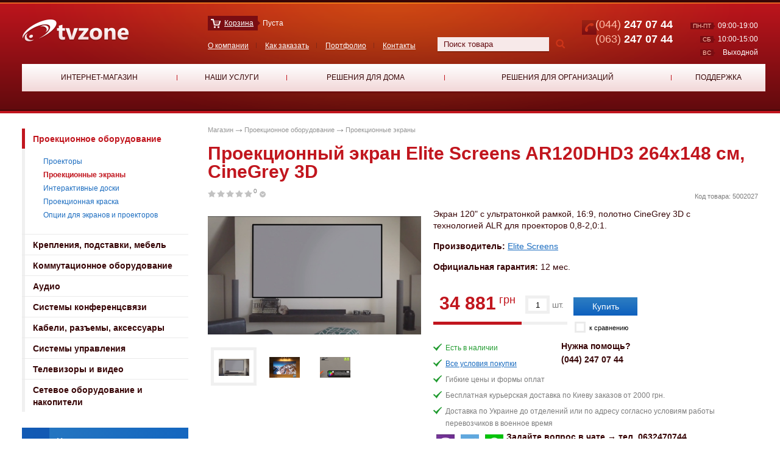

--- FILE ---
content_type: text/html; charset=utf-8
request_url: https://tvzone.ua/product/elite-screens-ar120dhd3-264x148-sm-cinegrey-3d-3678
body_size: 12011
content:
<!doctype html>
<!--[if lt IE 7 ]><html class="ie6" lang="ru"> <![endif]-->
<!--[if IE 7 ]><html class="ie7"> <![endif]-->
<!--[if IE 8 ]><html class="ie8"> <![endif]-->
<!--[if IE 9 ]><html class="ie9"> <![endif]-->
<!--[if (gte IE 10)|!(IE)]><!--><html> <!--<![endif]-->
<head>
	<meta charset="utf-8" />
	<meta http-equiv="X-UA-Compatible" content="IE=edge,chrome=1" />
	<meta name="viewport" content="width=device-width, initial-scale=1.0">
	<title>Проекционный экран Elite Screens AR120DHD3 264x148 см, CineGrey 3D — Купить Элит скринс 120&quot; по цене интернет-магазина - TVZONE</title>
	<meta name="description" content="Закажите Проекционный экран Elite Screens AR120DHD3 264x148 см, CineGrey 3D в специализированном магазине с быстрой доставкой ✮ Продажи и инсталляции с 2010 г. ✮ Экран 120&quot; с ультратонкой рамкой, 16:9, полотно CineGrey 3D с технологией ALR для проекторов 0,8-2,0:1." />
	<meta name="author" content="TvZone" />
	<meta name="SKYPE_TOOLBAR" content="SKYPE_TOOLBAR_PARSER_COMPATIBLE" />
	<meta name="yandex-verification" content="1262b4e441a123a8" /> 
	<meta name="format-detection" content="telephone=no">
	<link rel="icon" href="/favicon.ico" type="image/x-icon">
	<link rel="shortcut icon" href="/favicon.ico" type="image/x-icon">
			<link href="/stylesheets/all.css?1573666107" media="screen" rel="stylesheet" type="text/css" />	<script src="/javascripts/all.js?1569517127" type="text/javascript"></script>	<!-- Google Tag Manager -->
	<script>(function(w,d,s,l,i){w[l]=w[l]||[];w[l].push({'gtm.start':
	new Date().getTime(),event:'gtm.js'});var f=d.getElementsByTagName(s)[0],
	j=d.createElement(s),dl=l!='dataLayer'?'&l='+l:'';j.async=true;j.src=
	'https://www.googletagmanager.com/gtm.js?id='+i+dl;f.parentNode.insertBefore(j,f);
	})(window,document,'script','dataLayer','GTM-MV7QB3H');</script>
	<!-- End Google Tag Manager -->
		<!--[if lt IE 9]>
		<script src="https://html5shim.googlecode.com/svn/trunk/html5.js"></script>
	<![endif]-->
	<meta property="og:site_name" content="tvzone.ua" />
	<meta property="og:type" content="website" />
	<meta property="og:url" content="https://tvzone.ua/product/elite-screens-ar120dhd3-264x148-sm-cinegrey-3d-3678" />
	<meta property="og:title" content="Проекционный экран Elite Screens AR120DHD3 264x148 см, CineGrey 3D" />
	<meta property="og:description" content="Экран 120&quot; с ультратонкой рамкой, 16:9, полотно CineGrey 3D с технологией ALR для проекторов 0,8-2,0:1." />
	<meta property="og:image" content="https://tvzone.ua/system/0007/0381/5002027-1.jpg" />
</head>

<body itemscope itemtype="https://schema.org/WebPage">
	<!-- Google Tag Manager (noscript) -->
	<noscript><iframe src="https://www.googletagmanager.com/ns.html?id=GTM-MV7QB3H" height="0" width="0" style="display:none;visibility:hidden"></iframe></noscript>
	<!-- End Google Tag Manager (noscript) -->
	<div id="site_box" class="asdasdasd">
	 	<header id="header" class="header">

	<div class="bg_box">
		<div class="bg_line top_l"></div>
		<div class="bg_line bottom_l"></div>
		<span></span>
	</div>

	<div class="container_12 topbox">
	
		<div class="grid_3 header-logo">
			<a href="/" alt="TVZONE" class="logo"><img alt="TVZONE" src="/images/logo.png?1374432628" /></a>		</div>
		
		<div class="grid_5 header-menu-search">
			
			<div id="cart-contents">
			
	<div class="basket_box">
		<!-- Если корзину нужно скрыть то у контейнера basket_box_view убирается класс show -->
		<div class="basket_box_view show">
			<span class="basket_link"><a href="/cart">Корзина</a><span></span></span> Пуста
		</div>
	</div>
			</div>
			
			<nav class="top_menu">
				<ul>
						<li><a href="/o-kompanii">О компании</a></li>
						<li><a href="/kak-zakazat">Как заказать</a></li>
						<li><a href="/portfolio">Портфолио</a></li>
					<li><a href="/contact" class="last_child">Контакты</a></li>
				</ul>
			</nav>

			<div class="search-block top">
				<form action="/store/search" id="main_search" method="get">					<input type="text" id="search-text" name="q" value="Поиск товара" onfocus="if(this.value==this.defaultValue)this.value='';" onblur="if(this.value=='')this.value=this.defaultValue;" autocomplete="off">
					<button type="submit" class="btn-group"><i class="fa fa-search"></i></button>
				</form>
				<div id="quick_search_result"></div>
				
			  	<script type="text/javascript">
				  $(function() {
				    $('#search-text').observe_field(1, function( ) {
				      jQuery.ajax({data:'search=' + this.value, success:function(request){jQuery('#quick_search_result').html(request);}, type:'post', url:'/store/live_search'});
				    });
				  });
			  	</script>

			</div>

		</div>
		
		<div class="grid_4 header-search">
			
			<div class="schedule_box">
				<div class="fi_shedule">
					<div class="fis_line">
						<span class="weekday_bg">пн-пт<span></span></span>
						<span class="weekday_time">09:00-19:00</span>
					</div>
					<div class="fis_line">
						<span class="weekday_bg">сб<span></span></span>
						<span class="weekday_time">10:00-15:00</span>
					</div>
					<div class="fis_line">
						<span class="weekday_bg">вс<span></span></span>
						<span class="weekday_time">Выходной</span>
					</div>
				</div>
			</div>
			
			<div class="phone_box">
				<span class="pb_item">
					<small>(044)</small> 247 07 44				</span>
				<span class="pb_item">
					<small>(063)</small> 247 07 44				</span>
			</div>
			
			<div class="clear"></div>
			
		</div>
		
		<div class="clear"></div>
	</div>
	
	
	<div class="container_12 wrapper-menu asdasd">
		<div class="clearfix">
			
			<button type="button" class="navbar-toggle">
	      <span class="icon-bar icon-bar-1"></span>
	      <span class="icon-bar icon-bar-2"></span>
	      <span class="icon-bar icon-bar-3"></span>
	    </button>
	    <button type="button" class="inf-toggle">Основное меню</button>
    </div>
    <div class="grid_12 top_menu_wrapper">
    	
    </div>
		<div class="grid_12 menu_box header-menu">
			<nav class="menu">
				<table>
					<tr>
						<td class=&#39;active&#39;>
							<span class="menu_link_box">
								<a href="/store">Интернет-магазин</a>								<span class="menu_arrow"></span>
								<span class="submenu_arrow"></span>
							</span>
							
							<div class="submenu">
						            	<dl>
											<dt><a href="/dept/proektsionnoe-oborudovanie" target="_top" title="Проекционное оборудование">Проекционное оборудование</a></dt>
											<dd>
												<ul>
														<li><a href="/dept/proektsionnoe-oborudovanie/proektory" target="_top" title="Проекторы">Проекторы</a></li>
														<li><a href="/dept/proektsionnoe-oborudovanie/proektsionnye-ekrany" target="_top" title="Проекционные экраны">Проекционные экраны</a></li>
														<li><a href="/dept/proektsionnoe-oborudovanie/interaktivnye-doski" target="_top" title="Интерактивные доски">Интерактивные доски</a></li>
														<li><a href="/dept/proektsionnoe-oborudovanie/proektsionnaya-kraska" target="_top" title="Проекционная краска">Проекционная краска</a></li>
														<li><a href="/dept/proektsionnoe-oborudovanie/optsii-dlya-ekranov-i-proektorov" target="_top" title="Опции для экранов и проекторов">Опции для экранов и проекторов</a></li>
												</ul>
											</dd>
										</dl>
						            	<dl>
											<dt><a href="/dept/krepleniya-podstavki-mebel" target="_top" title="Крепления, подставки, мебель">Крепления, подставки, мебель</a></dt>
											<dd>
												<ul>
														<li><a href="/dept/krepleniya-podstavki-mebel/nastennye-kronshteyny-dlya-televizora" target="_top" title="Настенные кронштейны для телевизора">Настенные кронштейны для телевизора</a></li>
														<li><a href="/dept/krepleniya-podstavki-mebel/potolochnye-kronshteyny-dlya-televizora" target="_top" title="Потолочные кронштейны для телевизора">Потолочные кронштейны для телевизора</a></li>
														<li><a href="/dept/krepleniya-podstavki-mebel/krepleniya-dlya-monitorov" target="_top" title="Крепления для мониторов">Крепления для мониторов</a></li>
														<li><a href="/dept/krepleniya-podstavki-mebel/kronshteyny-dlya-proektorov" target="_top" title="Кронштейны для проекторов">Кронштейны для проекторов</a></li>
														<li><a href="/dept/krepleniya-podstavki-mebel/krepleniya-i-podstavki-dlya-planshetov" target="_top" title="Крепления и подставки для планшетов">Крепления и подставки для планшетов</a></li>
														<li><a href="/dept/krepleniya-podstavki-mebel/napolnye-podstavki-dlya-displeev" target="_top" title="Напольные подставки для дисплеев">Напольные подставки для дисплеев</a></li>
														<li><a href="/dept/krepleniya-podstavki-mebel/krepleniya-i-polki-dlya-av-komponentov" target="_top" title="Крепления и полки для AV-компонентов">Крепления и полки для AV-компонентов</a></li>
														<li><a href="/dept/krepleniya-podstavki-mebel/tumby-pod-televizor" target="_top" title="Тумбы под телевизор">Тумбы под телевизор</a></li>
														<li><a href="/dept/krepleniya-podstavki-mebel/shkafy-i-stoyki-dlya-oborudovaniya" target="_top" title="Шкафы и стойки для оборудования">Шкафы и стойки для оборудования</a></li>
														<li><a href="/dept/krepleniya-podstavki-mebel/dopolnitelnye-elementy-i-optsii" target="_top" title="Дополнительные элементы и опции">Дополнительные элементы и опции</a></li>
														<li><a href="/dept/krepleniya-podstavki-mebel/krepleniya-i-stoyki-dlya-videosten" target="_top" title="Крепления и стойки для видеостен">Крепления и стойки для видеостен</a></li>
												</ul>
											</dd>
										</dl>
						            	<dl>
											<dt><a href="/dept/kommutatsionnoe-oborudovanie" target="_top" title="Коммутационное оборудование">Коммутационное оборудование</a></dt>
											<dd>
												<ul>
														<li><a href="/dept/kommutatsionnoe-oborudovanie/kommutatory-matritsy-audio-video" target="_top" title="Коммутаторы, матрицы аудио- видео">Коммутаторы, матрицы аудио- видео</a></li>
														<li><a href="/dept/kommutatsionnoe-oborudovanie/besprovodnaya-kommutatsiya" target="_top" title="Беспроводная коммутация">Беспроводная коммутация</a></li>
														<li><a href="/dept/kommutatsionnoe-oborudovanie/udliniteli-interfeysov-povtoriteli" target="_top" title="Удлинители интерфейсов, повторители">Удлинители интерфейсов, повторители</a></li>
														<li><a href="/dept/kommutatsionnoe-oborudovanie/besprovodnye-sistemy-prezentatsiy" target="_top" title="Беспроводные системы презентаций">Беспроводные системы презентаций</a></li>
														<li><a href="/dept/kommutatsionnoe-oborudovanie/modulyatory" target="_top" title="Модуляторы">Модуляторы</a></li>
														<li><a href="/dept/kommutatsionnoe-oborudovanie/splittery" target="_top" title="Сплиттеры">Сплиттеры</a></li>
												</ul>
											</dd>
										</dl>
						            	<dl>
											<dt><a href="/dept/audio" target="_top" title="Аудио">Аудио</a></dt>
											<dd>
												<ul>
														<li><a href="/dept/audio/av-resivery" target="_top" title="AV-ресиверы">AV-ресиверы</a></li>
														<li><a href="/dept/audio/av-protsessory" target="_top" title="AV-процессоры">AV-процессоры</a></li>
														<li><a href="/dept/audio/saundbary" target="_top" title="Саундбары">Саундбары</a></li>
														<li><a href="/dept/audio/vstraivaemye-akusticheskie-sistemy" target="_top" title="Встраиваемые акустические системы">Встраиваемые акустические системы</a></li>
														<li><a href="/dept/audio/istochniki-zvuka" target="_top" title="Источники звука">Источники звука</a></li>
														<li><a href="/dept/audio/usiliteli-zvuka" target="_top" title="Усилители звука">Усилители звука</a></li>
														<li><a href="/dept/audio/polochnye-akusticheskie-sistemy" target="_top" title="Полочные акустические системы">Полочные акустические системы</a></li>
														<li><a href="/dept/audio/napolnye-akusticheskie-sistemy" target="_top" title="Напольные акустические системы">Напольные акустические системы</a></li>
														<li><a href="/dept/audio/tsentralnye-akusticheskie-sistemy" target="_top" title="Центральные акустические системы">Центральные акустические системы</a></li>
														<li><a href="/dept/audio/sabvufery" target="_top" title="Сабвуферы">Сабвуферы</a></li>
														<li><a href="/dept/audio/akustika-dolby-atmos" target="_top" title="Акустика Dolby Atmos">Акустика Dolby Atmos</a></li>
														<li><a href="/dept/audio/komplekty-akusticheskih-sistem" target="_top" title="Комплекты акустических систем">Комплекты акустических систем</a></li>
														<li><a href="/dept/audio/vsepogodnaya-i-landshaftnaya-akustika" target="_top" title="Всепогодная и ландшафтная акустика">Всепогодная и ландшафтная акустика</a></li>
														<li><a href="/dept/audio/multirum" target="_top" title="Мультирум">Мультирум</a></li>
														<li><a href="/dept/audio/karaoke-sistemy" target="_top" title="Караоке-системы">Караоке-системы</a></li>
														<li><a href="/dept/audio/portativnye-akusticheskie-sistemy" target="_top" title="Портативные акустические системы">Портативные акустические системы</a></li>
														<li><a href="/dept/audio/regulyatory-gromkosti" target="_top" title="Регуляторы громкости">Регуляторы громкости</a></li>
														<li><a href="/dept/audio/setevye-proigryvateli-audio" target="_top" title="Сетевые проигрыватели аудио">Сетевые проигрыватели аудио</a></li>
												</ul>
											</dd>
										</dl>
						            	<dl>
											<dt><a href="/dept/sistemy-konferentssvyazi" target="_top" title="Системы конференцсвязи">Системы конференцсвязи</a></dt>
											<dd>
												<ul>
														<li><a href="/dept/sistemy-konferentssvyazi/videokonferentssvyaz" target="_top" title="Видеоконференцсвязь">Видеоконференцсвязь</a></li>
														<li><a href="/dept/sistemy-konferentssvyazi/spikerfony" target="_top" title="Спикерфоны">Спикерфоны</a></li>
														<li><a href="/dept/sistemy-konferentssvyazi/ustroystva-dlya-zapisi-i-translyatsiy" target="_top" title="Устройства для записи и трансляций">Устройства для записи и трансляций</a></li>
												</ul>
											</dd>
										</dl>
						            	<dl>
											<dt><a href="/dept/kabeli-raz-emy-aksessuary" target="_top" title="Кабели, разъемы, аксессуары">Кабели, разъемы, аксессуары</a></dt>
											<dd>
												<ul>
														<li><a href="/dept/kabeli-raz-emy-aksessuary/audio-videokabel" target="_top" title="Аудио- видеокабель">Аудио- видеокабель</a></li>
														<li><a href="/dept/kabeli-raz-emy-aksessuary/akusticheskiy-kabel" target="_top" title="Акустический кабель">Акустический кабель</a></li>
														<li><a href="/dept/kabeli-raz-emy-aksessuary/koaksialnyy-televizionnyy-kabel" target="_top" title="Коаксиальный телевизионный кабель">Коаксиальный телевизионный кабель</a></li>
														<li><a href="/dept/kabeli-raz-emy-aksessuary/kabel-vitaya-para" target="_top" title="Кабель витая пара">Кабель витая пара</a></li>
														<li><a href="/dept/kabeli-raz-emy-aksessuary/raz-emy-adaptery-perehodniki" target="_top" title="Разъемы, адаптеры, переходники">Разъемы, адаптеры, переходники</a></li>
														<li><a href="/dept/kabeli-raz-emy-aksessuary/rozetki-podrozetniki" target="_top" title="Розетки, подрозетники">Розетки, подрозетники</a></li>
												</ul>
											</dd>
										</dl>
						            	<dl>
											<dt><a href="/dept/sistemy-upravleniya" target="_top" title="Системы управления">Системы управления</a></dt>
											<dd>
												<ul>
														<li><a href="/dept/sistemy-upravleniya/universalnye-pulty" target="_top" title="Универсальные пульты">Универсальные пульты</a></li>
														<li><a href="/dept/sistemy-upravleniya/preobrazovateli-sistem-upravleniya" target="_top" title="Преобразователи систем управления">Преобразователи систем управления</a></li>
														<li><a href="/dept/sistemy-upravleniya/interfeysy-upravleniya" target="_top" title="Интерфейсы управления">Интерфейсы управления</a></li>
														<li><a href="/dept/sistemy-upravleniya/kontrollery-dlya-umnogo-doma" target="_top" title="Контроллеры для умного дома">Контроллеры для умного дома</a></li>
														<li><a href="/dept/sistemy-upravleniya/datchiki-dlya-umnogo-doma" target="_top" title="Датчики для умного дома">Датчики для умного дома</a></li>
														<li><a href="/dept/sistemy-upravleniya/termostaty" target="_top" title="Термостаты">Термостаты</a></li>
												</ul>
											</dd>
										</dl>
						            	<dl>
											<dt><a href="/dept/televizory-i-video" target="_top" title="Телевизоры и видео">Телевизоры и видео</a></dt>
											<dd>
												<ul>
														<li><a href="/dept/televizory-i-video/mediapleery" target="_top" title="Медиаплееры">Медиаплееры</a></li>
														<li><a href="/dept/televizory-i-video/proigryvateli-blu-ray" target="_top" title="Проигрыватели Blu-ray">Проигрыватели Blu-ray</a></li>
														<li><a href="/dept/televizory-i-video/igrovye-konsoli" target="_top" title="Игровые консоли">Игровые консоли</a></li>
												</ul>
											</dd>
										</dl>
						            	<dl>
											<dt><a href="/dept/setevoe-oborudovanie-i-nakopiteli" target="_top" title="Сетевое оборудование и накопители">Сетевое оборудование и накопители</a></dt>
											<dd>
												<ul>
														<li><a href="/dept/setevoe-oborudovanie-i-nakopiteli/marshrutizatory-kommutatory-tochki-dostupa" target="_top" title="Маршрутизаторы, коммутаторы, точки доступа">Маршрутизаторы, коммутаторы, точки доступа</a></li>
														<li><a href="/dept/setevoe-oborudovanie-i-nakopiteli/nakopiteli-hdd-i-flash-pamyat" target="_top" title="Накопители HDD и Flash-память">Накопители HDD и Flash-память</a></li>
												</ul>
											</dd>
										</dl>
								<div class="clear"></div>
								<!--[if lt IE 9]>
								<span class="submenu_cover"></span>
								<![endif]-->
							</div>

						</td>
						<td>
							<span class="menu_link_box">
								<a href="/services">Наши услуги</a>								<span class="menu_arrow"></span>
								<span class="submenu_arrow"></span>
							</span>
							
							<div class="submenu">
					            	<dl>
										<dt><a href="/services/fonovoe-ozvuchivanie-pomescheniy" target="_top" title="Фоновое озвучивание помещений">Фоновое озвучивание помещений</a></dt>
										<dd>
											<ul>
											</ul>
										</dd>
									</dl>
					            	<dl>
										<dt><a href="/services/sistemy-multirum" target="_top" title="Системы мультирум">Системы мультирум</a></dt>
										<dd>
											<ul>
											</ul>
										</dd>
									</dl>
					            	<dl>
										<dt><a href="/services/montazh-i-podklyuchenie" target="_top" title="Монтаж и подключение">Монтаж и подключение</a></dt>
										<dd>
											<ul>
												<li><a href="/services/show/ustanovka-televizorov-i-paneley-1" target="_top" title="Установка телевизоров и панелей">Установка телевизоров и панелей</a></li>
												<li><a href="/services/show/ustanovka-proektorov-i-ekranov-12" target="_top" title="Установка проекторов и экранов">Установка проекторов и экранов</a></li>
												<li><a href="/services/show/ustanovka-akusticheskih-sistem-13" target="_top" title="Установка акустических систем">Установка акустических систем</a></li>
											</ul>
										</dd>
									</dl>
					            	<dl>
										<dt><a href="/services/domashniy-kinoteatr" target="_top" title="Домашний кинотеатр">Домашний кинотеатр</a></dt>
										<dd>
											<ul>
											</ul>
										</dd>
									</dl>
					            	<dl>
										<dt><a href="/services/hi-fi-stereosistemy" target="_top" title="Hi-Fi стереосистемы">Hi-Fi стереосистемы</a></dt>
										<dd>
											<ul>
											</ul>
										</dd>
									</dl>
					            	<dl>
										<dt><a href="/services/sistemy-upravleniya-i-avtomatizatsii" target="_top" title="Системы управления и автоматизации">Системы управления и автоматизации</a></dt>
										<dd>
											<ul>
												<li><a href="/services/show/sistema-umnyy-dom-29" target="_top" title="Система Умный дом">Система Умный дом</a></li>
												<li><a href="/services/show/upravlenie-osvescheniem-32" target="_top" title="Управление освещением">Управление освещением</a></li>
												<li><a href="/services/show/upravlenie-klimatom-33" target="_top" title="Управление климатом">Управление климатом</a></li>
												<li><a href="/services/show/elektromontazh-34" target="_top" title="Электромонтаж">Электромонтаж</a></li>
											</ul>
										</dd>
									</dl>
					            	<dl>
										<dt><a href="/services/proektirovanie-i-konsalting" target="_top" title="Проектирование и консалтинг">Проектирование и консалтинг</a></dt>
										<dd>
											<ul>
											</ul>
										</dd>
									</dl>
					            	<dl>
										<dt><a href="/services/videonablyudenie-i-kontrol-dostupa" target="_top" title="Видеонаблюдение и контроль доступа">Видеонаблюдение и контроль доступа</a></dt>
										<dd>
											<ul>
											</ul>
										</dd>
									</dl>
					            	<dl>
										<dt><a href="/services/tsifrovoe-efirnoe-televidenie" target="_top" title="Цифровое эфирное телевидение">Цифровое эфирное телевидение</a></dt>
										<dd>
											<ul>
											</ul>
										</dd>
									</dl>
					            	<dl>
										<dt><a href="/services/sistema-kollektivnogo-priema-televideniya" target="_top" title="Система коллективного приема телевидения">Система коллективного приема телевидения</a></dt>
										<dd>
											<ul>
											</ul>
										</dd>
									</dl>
					            	<dl>
										<dt><a href="/services/tehnologicheskoe-televidenie" target="_top" title="Технологическое телевидение">Технологическое телевидение</a></dt>
										<dd>
											<ul>
											</ul>
										</dd>
									</dl>
								<div class="clear"></div>
								<!--[if lt IE 9]>
								<span class="submenu_cover"></span>
								<![endif]-->
							</div>
							
						</td>
						<td>
							<span class="menu_link_box">
								<a href="/solutions/home">Решения для дома</a>								<span class="menu_arrow"></span>
							</span>
						</td>
						<td>
							<span class="menu_link_box">
								<a href="/solutions/business">Решения для организаций</a>								<span class="menu_arrow"></span>
							</span>
						</td>
						<td>
							<span class="menu_link_box">
								<a href="/info">Поддержка</a>								<span class="menu_arrow"></span>
								<span class="submenu_arrow"></span>
							</span>
							
							<div class="submenu">
													            	<dl>
										<dt><a href="/info/section/stati-i-rekomendatsii" target="_top" title="Статьи и рекомендации">Статьи и рекомендации</a></dt>
										<dd>
											<ul>
																								<li><a href="/info/section/televidenie" target="_top" title="Телевидение">Телевидение</a></li>
																																				<li><a href="/info/section/audio-i-video" target="_top" title="Аудио и видео">Аудио и видео</a></li>
																							</ul>
										</dd>
									</dl>
															
								<div class="clear"></div>
								<!--[if lt IE 9]>
								<span class="submenu_cover"></span>
								<![endif]-->
							</div>
						</td>
					</tr>
				</table>
				<span class="shadow_line"></span>
			</nav>
		</div>
		
		<div class="clear"></div>
			</div>
		
</header>	
		<section id="main">
			

	<div class="container_12">
		<div class="grid_3">
	<nav class="aside_menu">
		<ul>
			
				
				<li>
					
						<a href="/dept/proektsionnoe-oborudovanie" class="trigger active">Проекционное оборудование</a>
						
							<ul class="aside_dropdown show">
								
									
										
											<li><a href="/dept/proektsionnoe-oborudovanie/proektory">Проекторы</a></li>
										
									
								
									
										
											<li><a href="/dept/proektsionnoe-oborudovanie/proektsionnye-ekrany" class="current">Проекционные экраны</a></li>
										
									
								
									
										
											<li><a href="/dept/proektsionnoe-oborudovanie/interaktivnye-doski">Интерактивные доски</a></li>
										
									
								
									
										
											<li><a href="/dept/proektsionnoe-oborudovanie/proektsionnaya-kraska">Проекционная краска</a></li>
										
									
								
									
										
											<li><a href="/dept/proektsionnoe-oborudovanie/optsii-dlya-ekranov-i-proektorov">Опции для экранов и проекторов</a></li>
										
									
								
							</ul>
						
					
				</li>
				
			
				
				<li>
					
						<a href="/dept/krepleniya-podstavki-mebel">Крепления, подставки, мебель</a>
					
				</li>
				
			
				
				<li>
					
						<a href="/dept/kommutatsionnoe-oborudovanie">Коммутационное оборудование</a>
					
				</li>
				
			
				
				<li>
					
						<a href="/dept/audio">Аудио</a>
					
				</li>
				
			
				
				<li>
					
						<a href="/dept/sistemy-konferentssvyazi">Системы конференцсвязи</a>
					
				</li>
				
			
				
				<li>
					
						<a href="/dept/kabeli-raz-emy-aksessuary">Кабели, разъемы, аксессуары</a>
					
				</li>
				
			
				
				<li>
					
						<a href="/dept/sistemy-upravleniya">Системы управления</a>
					
				</li>
				
			
				
				<li>
					
						<a href="/dept/televizory-i-video">Телевизоры и видео</a>
					
				</li>
				
			
				
				<li>
					
						<a href="/dept/setevoe-oborudovanie-i-nakopiteli">Сетевое оборудование и накопители</a>
					
				</li>
				
			
		</ul>
	</nav>
	
	<div class="bttns setup_tv">
	<a href="/services">
		<span class="btn_icon"><span></span></span>
		Наши услуги по внедрению систем аудио и видео
	</a>
</div>
	<br/>
</div>
		<div class="grid_9 product_page">

			<div class="breadcrumbs" itemscope itemtype="https://schema.org/breadcrumblist">
				<span itemprop="itemlistElement" itemscope itemtype="https://schema.org/ListItem">
					<a href="/store" itemprop="item">
						<span itemprop="name">Магазин</span>
					</a>
					<meta itemprop="position" content="1">
				</span>
				<span itemprop="itemlistElement" itemscope itemtype="https://schema.org/ListItem">
					<a href="/dept/proektsionnoe-oborudovanie" itemprop="item">
						<span itemprop="name">Проекционное оборудование</span>
					</a>
					<meta itemprop="position" content="2">
				</span>
				<span itemprop="itemlistElement" itemscope itemtype="https://schema.org/ListItem">
					<a href="/dept/proektsionnoe-oborudovanie/proektsionnye-ekrany" itemprop="item">
						<span itemprop="name">Проекционные экраны</span>
					</a>
					<meta itemprop="position" content="3">
				</span>
			</div>
			
			<div itemscope itemtype="https://schema.org/Product">

				<div class="box_title entry-header">
					<h1 class="entry-title" itemprop="name">Проекционный экран Elite Screens AR120DHD3 264x148 см, CineGrey 3D</h1>
				</div>
				
				<div class="entry-content">
					
					<div class="product_left_box">
			
	
					  	<div class="rate_big">
							<div class="rate_box" id="rate_box_container">
								

<ol>
	
		<li><a href="#" class=""></a></li>
	
	
	
		<li><a href="#" class=""></a></li>
	
	
	
		<li><a href="#" class=""></a></li>
	
	
	
		<li><a href="#" class=""></a></li>
	
	
	
		<li><a href="#" class=""></a></li>
	
	
	<li class="num_rate">
		<sup>0</sup>
	</li>

	<li>
		<span class="rate_show_arrow"></span>
		<div class="more_rate_box">
			<span class="mrb_arrow"></span>
			
				
					<div class="mrb_line">
						<div class="mrb_title">Общая оценка</div>
						<div class="rate_box">
							<ol>
								
									<li><a href="#" class="" onclick="jQuery.ajax({success:function(request){jQuery('#rate_box_container').html(request);}, type:'post', url:'/store/add_rating_ajax/3678?rating_category_id=11&amp;value=1'}); return false;"></a></li>
								

								
									<li><a href="#" class="" onclick="jQuery.ajax({success:function(request){jQuery('#rate_box_container').html(request);}, type:'post', url:'/store/add_rating_ajax/3678?rating_category_id=11&amp;value=2'}); return false;"></a></li>
								

								
									<li><a href="#" class="" onclick="jQuery.ajax({success:function(request){jQuery('#rate_box_container').html(request);}, type:'post', url:'/store/add_rating_ajax/3678?rating_category_id=11&amp;value=3'}); return false;"></a></li>
								

								
									<li><a href="#" class="" onclick="jQuery.ajax({success:function(request){jQuery('#rate_box_container').html(request);}, type:'post', url:'/store/add_rating_ajax/3678?rating_category_id=11&amp;value=4'}); return false;"></a></li>
								

								
									<li><a href="#" class="" onclick="jQuery.ajax({success:function(request){jQuery('#rate_box_container').html(request);}, type:'post', url:'/store/add_rating_ajax/3678?rating_category_id=11&amp;value=5'}); return false;"></a></li>
								
							</ol>
							<div class="clear"></div>
						</div>
						<div class="mrb_rate">(0)</div>
					</div>
				
			
			<!--[if lt IE 9]>
				<span class="more_rate_cover"></span>
			<![endif]-->
		</div>
	</li>
</ol>
<div class="clear"></div>
<script>
//// ---> Big Rate dropdown
$(function() {
	if($('.rate_show_arrow').exists()) {
		
		$('.rate_box').find('a:not(.rate_box .more_rate_box a), .rate_show_arrow').click(function(){
			if($('.more_rate_box').hasClass('active')){
				$('.more_rate_box').removeClass('active');
				return false
			} else {
				$('.more_rate_box').addClass('active');
				return false
			}
		});
		
		$('.rate_box .more_rate_box').append('<span class="spinner" />');

		$('.rate_box .more_rate_box').find('a').click(function(){
			if($(this).parent().parent().parent().hasClass('voted')){
				return false
			} else {
				$('.rate_box .more_rate_box').find('.rate_box, .mrb_rate').css({'visibility':'hidden'});
				$('.rate_box .more_rate_box').find('.spinner').css({'visibility':'visible'});
				return false;
			}
		});
		
		function showRateBox(){
			$('.rate_box .more_rate_box').find('.rate_box, .mrb_rate').css({'visibility':'visible'});
			$('.rate_box .more_rate_box').find('.spinner').css({'visibility':'hidden'});
		}
		showRateBox();
	}
});
</script>							</div>
						</div>
			
						<div class="pibox">
							<div class="pd_list_tag">
							</div>
				
									<div class="pibox_thumb">
										<img itemprop="image" src="/system/0007/0381/5002027-1.jpg" alt="Фотографии Проекционный экран Elite Screens AR120DHD3 264x148 см, CineGrey 3D" />
									</div>
									<div class="pibox_thumb_list">
						              			<a href="#" class="active">
													<img src="/system/0007/0381/5002027-1.jpg" alt="Проекционный экран Elite Screens AR120DHD3 264x148 см, CineGrey 3D" />
												</a>
						              			<a href="#" >
													<img src="/system/0006/9769/5002027-2.jpg" alt="Проекционный экран Elite Screens AR120DHD3 264x148 см, CineGrey 3D" />
												</a>
						              			<a href="#" >
													<img src="/system/0006/9775/5002027-3.jpg" alt="Проекционный экран Elite Screens AR120DHD3 264x148 см, CineGrey 3D" />
												</a>
			                         </div>
									<div class="pibox_modal">
										<div class="pm_title">Проекционный экран Elite Screens AR120DHD3 264x148 см, CineGrey 3D</div>
										<div class="pm_thumb"><img src="/system/0007/0381/5002027-1.jpg" alt="" /></div>
											<div class="pm_buy cf">
												<span class="pm_price_buy">34 881 <small>грн.</small></span> 
												<a href="/store/add_to_cart/3678" class="blue_btn show_more">Купить</a>											</div>
										<div class="mp_navy">
											<a href="#" class="mp_close"></a>
											<a href="#" class="mp_prev"></a>
											<a href="#" class="mp_next"></a>
										</div>
									</div>
						</div>
			
					</div>
					<div class="product_info">
						<div class="product_content">
				
							<span class="product_artikyl">Код товара: <span itemprop="sku">5002027</span></span>
				
							<p itemprop="description">Экран 120" с ультратонкой рамкой, 16:9, полотно CineGrey 3D с технологией ALR для проекторов 0,8-2,0:1.</p>
								<meta itemprop="brand" content="Elite Screens" />
								<p>
									<b>Производитель:</b> 
										<a href="/dept/proektsionnoe-oborudovanie/proektsionnye-ekrany/elite-screens">Elite Screens</a>
								</p>

								<p>
									<b>Официальная гарантия:</b>
									12 мес.
								</p>
				
				
							<div itemprop="offers" itemscope itemtype="https://schema.org/Offer">
								<meta itemprop="url" content="https://tvzone.ua/product/elite-screens-ar120dhd3-264x148-sm-cinegrey-3d-3678" />

								<div class="product_price">
									<meta itemprop="priceCurrency" content="UAH" />
									<meta itemprop="price" content="34881.0" />
									<span>34 881</span><sup>грн</sup>
								</div>

									<form action="/store/add_to_cart/3678" method="post">										<div class="product_num">
											<input type="text" name="quantity" maxlength="3" value="1" /> 
												шт.
										</div>
										<div class="product_btn">
											<div class="blue_btn show_more"><input type="submit" value="Купить" /></div>
											<span class="check_comp" id="compare_container_3678">
												
	<div class="pd_compare_box" id="pd_compare_box_3678">
		<input onchange="jQuery.ajax({success:function(request){jQuery('[id=compare_container_3678]').html(request);}, type:'post', url:'/store/add_compare_ajax/3678'}); return false;" type="checkbox" id="compare_3678" />
		<label onclick="jQuery.ajax({success:function(request){jQuery('[id=compare_container_3678]').html(request);}, type:'post', url:'/store/add_compare_ajax/3678'}); return false;" for="compare_3678">к сравнению</label>
	</div>

<script>
	$('#compare_3678').styler();
</script>											</span>
										</div>
									</form>
								
								
								<div class="clear"></div>
				
								<div class="product_needhelp">
									<div class="product_needhelp_phone">
																				<span>Нужна помощь?</span>
										<span><small>(044)</small> 247 07 44</span>
									</div>
									<ul>
											<li class="green_text"><link itemprop="availability" href="https://schema.org/InStock" />Есть в наличии</li>
										<li> <a class="mp_more" title="Условия заказа" href="/kak-zakazat" target="_blank">Все условия покупки</a> </li>
<li>Гибкие цены и формы оплат&nbsp;</li>
<li> Бесплатная курьерская доставка по Киеву заказов от 2000 грн.&nbsp;</li>
<li> Доставка по Украине до отделений или по адресу согласно условиям работы перевозчиков в военное время</li>
<p><img style="float: left; margin: 5px;" title="свяжитесь по вайберу " src="/system/0005/8604/viber.jpg" alt="свяжитесь по вайберу " width="30px" height="30px" /> <img style="float: left; margin: 5px 10px 5px 5px;" title="Чат в Телеграм" src="/system/0005/8610/telegram.jpg" alt="Чат в Телеграм" width="30px" height="30px" /> <img style="float: left; margin: 5px 5px 0px 0px;" title="чат whatsapp" src="/system/0005/8862/whatsapp.jpg" alt="чат whatsapp" width="30px" height="30px" /><strong>Задайте вопрос в чате &rarr; тел. 0632470744</strong></p>									</ul>
								</div>
								
							</div>
						</div>
					</div>
		
					<div class="clear"></div>
				</div>
	    	</div>

			
			

			<div class="tabs">
			
				<div class="tabs_navy">
					<ul>
						<li class="line_one"><a href="#tabs_1" class="current"><span>Описание</span><small class="tabs_arrow"></small></a></li>
						<li class="line_one"><a href="#tabs_2"><span>Технические характеристики</span><small class="tabs_arrow"></small></a></li>
						<li class="line_one"><a href="#tabs_3"><span>Комплектация</span><small class="tabs_arrow"></small></a></li>
					</ul>
				</div>
				
				<div class="tabs_content">
					<div id="tabs_1" class="tc_item active">
						<div class="tabs_left">
							<p>Проекционный экран&nbsp;AR120DHD3&nbsp;разработан для современной мультимедийной комнаты, имеющей возможность разместить стационарный экран. Полотно оборачивается вокруг рамы и создает проекцию без границ. В комплекте идет ультратонкая рамка, которая устанавливается по периметру экрана по желанию (рекомендуется). Натяжное полотно на раме обеспечивает идеально плоскую поверхность, что особенно актуально для проецирования изображения высокой четкости и 4K. В комбинации с ярким проектором вы получите эффект огромного телевизора.</p>
<p>Полотно CineGrey 3D является референсной проекционной поверхностью, разработанной для помещений с минимальным контролем освещения. Материал получил сертификат ISF за точную передачу цвета, цветовой температуры и динамического диапазона. Экран с полотном CineGrey 3D совместим с короткофокусными и стандартными проекторами, диапазон проекционного отношения которых находится в пределах&nbsp;0,8-2,0:1. Окружающий свет не должен исходить с того же направления, что и излучение от видеопроектора.&nbsp;</p>
<p><img title="Элит скринс Cine Grey 3D" src="/system/0006/9397/elite-screens-alr-material.jpg" alt="Элит скринс Cine Grey 3D" width="640px" height="227px" /></p>
<p>В освещенной комнате использование такого материала позволяет избежать размытия изображения, сохранить его насыщенность и контрастность в сравнении с белым матовым полотном. Подавляется до 65% окружающего света, попадающего на экран.</p>
<h3>Преимущества проекционного полотна CineGrey 3D</h3>
<p><iframe frameborder="0" height="360" src="https://www.youtube.com/embed/YJNFqm-4DLE?start=4" width="640"></iframe></p>
<h3>Серия фиксированных экранов AEON</h3>
<p><iframe frameborder="0" height="360" src="https://www.youtube.com/embed/DmOpDpqT2-k" width="640"></iframe></p>						</div>
											</div>
					
					<div id="tabs_2" class="tc_item">
						<div class="tabs_left">
							<ul class="list_square_red">
								
										<h3>Основные характеристики</h3>
										<ul class="list_square_red">
											<li>Серия/ класс: Aeon</li>
											<li>Материал полотна: ПВХ с покрытием</li>
											<li>Тип полотна: CineGrey 3D</li>
											<li>Соотношение сторон: 16:9</li>
											<li>Угол обзора : 90°</li>
											<li>Диагональ экрана: 120"</li>
											<li>Коэффициент усиления: 1.2</li>
											<li>Размер видимой области: 264 x 148 см</li>
											<li>Габариты: 2664 х 1501 х 25 мм</li>
											<li>Габариты в упаковке: 1727 x 152 x 330 мм</li>
											<li>Вес: 11,6 кг</li>
											<li>Вес в упаковке: 15,8 кг</li>
										</ul>
								
								
							
							</ul>
						</div>
						<div class="tabs_right">
	
</div>
<div class="clear"></div>
					</div>
					
					<div id="tabs_3" class="tc_item">
						<div class="tabs_left">
							<ul class="list_square_red">
										<li>Экран</li>
										<li>Комплектующие для монтажа</li>
							</ul>
						</div>
											</div>
				
				</div>
			
			</div>

		</div>
		<div class="clear"></div>
	</div>



					<div class="container_12">
			<div class="box_subtitle">Сопутствующие товары</div>
			<div class="one_line">
				<div class="grid_33_line">
	<a href="/product/optoma-uhz65lv-3677">
		<div class="ls_item" title="Проектор Optoma UHZ65LV">
			<div class="ls_thumb">
				<img src="/system/0006/9733/5002026-1_small.jpg" alt="Проектор Optoma UHZ65LV" />
				<span class="ls_arrow"><span></span></span>
			</div>
			<div class="ls_title">Проектор Optoma UHZ65LV</div>
			<div class="ls_price">
				<span class="icon_tag">&nbsp;</span>
				225 000 грн
			</div>
		</div>
	</a>
</div><div class="grid_33_line">
	<a href="/product/jvc-lx-nz3b-3105">
		<div class="ls_item" title="Проектор JVC LX-NZ3B">
			<div class="ls_thumb">
				<img src="/system/0005/5182/5001828-1_small.jpg" alt="Проектор JVC LX-NZ3B" />
				<span class="ls_arrow"><span></span></span>
			</div>
			<div class="ls_title">Проектор JVC LX-NZ3B</div>
			<div class="ls_price">
				<span class="icon_tag">&nbsp;</span>
				198 800 грн
			</div>
		</div>
	</a>
</div><div class="grid_33_line">
	<a href="/product/optoma-uhd42-3579">
		<div class="ls_item" title="Проектор Optoma UHD42">
			<div class="ls_thumb">
				<img src="/system/0006/7371/5001966-1_small.jpg" alt="Проектор Optoma UHD42" />
				<span class="ls_arrow"><span></span></span>
			</div>
			<div class="ls_title">Проектор Optoma UHD42</div>
			<div class="ls_price">
				<span class="icon_tag">&nbsp;</span>
				71 995 грн
			</div>
		</div>
	</a>
</div>			</div>
		</div>
		
	    <div class="container_12">
			<div class="box_subtitle">Другие товары</div>
			<div class="one_line">
				<div class="grid_33_line">
	<a href="/product/projecta-compact-rf-electrol-154x240-sm-mws-1489">
		<div class="ls_item" title="Проекционный экран Projecta Compact RF Electrol 154x240 см">
			<div class="ls_thumb">
				<img src="/system/0002/3041/5001340-1_small.jpg" alt="Проекционный экран Projecta Compact RF Electrol 154x240 см" />
				<span class="ls_arrow"><span></span></span>
			</div>
			<div class="ls_title">Проекционный экран Projecta Compact RF Electrol 154x240 см</div>
			<div class="ls_price">
				<span class="icon_tag">&nbsp;</span>
				53 750 грн
			</div>
		</div>
	</a>
</div><div class="grid_33_line">
	<a href="/product/adeo-screen-professional-winch-333x187-sm-rw-1133">
		<div class="ls_item" title="Проекционный экран Adeo Screen Professional Winch 333x187 см, RW">
			<div class="ls_thumb">
				<img src="/system/0001/7219/5001260-1_small.jpg" alt="Проекционный экран Adeo Screen Professional Winch 333x187 см, RW" />
				<span class="ls_arrow"><span></span></span>
			</div>
			<div class="ls_title">Проекционный экран Adeo Screen Professional Winch 333x187 см, RW</div>
			<div class="ls_price">
				<span class="icon_tag">&nbsp;</span>
				35 343 грн
			</div>
		</div>
	</a>
</div><div class="grid_33_line">
	<a href="/product/oray-cineframe-30-135x240-sm-mw-1567">
		<div class="ls_item" title="Oray Cineframe 30 135x240 см, MW">
			<div class="ls_thumb">
				<img src="/system/0002/4079/5001380-1_small.jpg" alt="Oray Cineframe 30 135x240 см, MW" />
				<span class="ls_arrow"><span></span></span>
			</div>
			<div class="ls_title">Oray Cineframe 30 135x240 см, MW</div>
			<div class="ls_price">
				<span class="icon_tag">&nbsp;</span>
				35 625 грн
			</div>
		</div>
	</a>
</div><div class="grid_33_line">
	<a href="/product/elite-screens-skt100xhw-e24-222x125-sm-mw-fg-bd-61-sm-2090">
		<div class="ls_item" title="Проекционный экран Elite Screens SKT100XHW-E24 222x125 см">
			<div class="ls_thumb">
				<img src="/system/0003/3176/5001480-1_small.jpg" alt="Проекционный экран Elite Screens SKT100XHW-E24 222x125 см" />
				<span class="ls_arrow"><span></span></span>
			</div>
			<div class="ls_title">Проекционный экран Elite Screens SKT100XHW-E24 222x125 см</div>
			<div class="ls_price">
				<span class="icon_tag">&nbsp;</span>
				35 998 грн
			</div>
		</div>
	</a>
</div><div class="grid_33_line">
	<a href="/product/elite-screens-sk150nxw-e6-323x201-sm-mw-fg-bd-15-2-sm-2865">
		<div class="ls_item" title="Проекционный экран Elite Screens SK150NXW-E6 323x201 см">
			<div class="ls_thumb">
				<img src="/system/0004/9042/5001450-1_small.jpg" alt="Проекционный экран Elite Screens SK150NXW-E6 323x201 см" />
				<span class="ls_arrow"><span></span></span>
			</div>
			<div class="ls_title">Проекционный экран Elite Screens SK150NXW-E6 323x201 см</div>
			<div class="ls_price">
				<span class="icon_tag">&nbsp;</span>
				36 306 грн
			</div>
		</div>
	</a>
</div>			</div>
		</div>
	
			<div class="second_box">
<div class="container_12"><div class="grid_12 seo_text"></div></div>			</div>
		</section>
		<footer id="footer" class="footer">

	<div class="divider"></div>
		
	<div class="container_12">
		<div class="social">
			<a href="https://www.instagram.com/tvzoneua" class="tw" target="_blank"></a>
			<a href="https://www.facebook.com/tvzoneua" class="fb" target="_blank"></a>
			<a href="https://www.youtube.com/c/TVZONEua" class="gp" target="_blank"></a>
		</div>
	</div>
	
	<div class="container_12 fibox">

		<div class="grid_3 fibox_item fi_phone">
			<div>
				<span class="fi_phone_item"><small>(044)</small> 247 07 44</span>
				<span class="fi_phone_item"><small>(063)</small> 247 07 44</span>
			</div>
			<div>
				<span class="fi_phone_item"></span>
				<span class="fi_phone_item"></span>
			</div>
		</div>
		
		<div class="grid_2 fibox_item fi_shedule">
			<div class="fis_line">
				<span class="weekday_bg">пн-пт<span></span></span>
				<span class="weekday_time">09:00-19:00</span>
			</div>
			<div class="fis_line">
				<span class="weekday_bg">сб<span></span></span>
				<span class="weekday_time">10:00-15:00</span>
			</div>
			<div class="fis_line">
				<span class="weekday_bg">вс<span></span></span>
				<span class="weekday_time">Выходной</span>
			</div>
		</div>
		
		<div class="grid_2 prefix_1 mail_icon fibox_item">
			<p><span class="mail_icon_thumb"></span> Напишите нам:</p>
			<script type="text/javascript">eval(decodeURIComponent('%64%6f%63%75%6d%65%6e%74%2e%77%72%69%74%65%28%27%3c%61%20%68%72%65%66%3d%5c%22%6d%61%69%6c%74%6f%3a%73%61%6c%65%73%40%74%76%7a%6f%6e%65%2e%63%6f%6d%2e%75%61%5c%22%3e%73%61%6c%65%73%40%74%76%7a%6f%6e%65%2e%63%6f%6d%2e%75%61%3c%5c%2f%61%3e%27%29%3b'))</script>
			<div class="copyright_icon">
			<p style="padding-left: 0px;"><a href="/garantii">Гарантии</a></p>
			<p style="padding-left: 0px;"><a href="/terms-of-use">Условия использования сайта</a></p>
			</div>
		</div>

		<div class="grid_3 prefix_1 alpha copyright_icon fibox_item">
			<span><span class="copyright_icon_thumb"></span> TVZONE, 2010 − 2024</span>
			<p><a href="https://www.wizardry.ua" target="_blank">Разработка сайта</a> - Wizardry</p>
		</div>
		
		<div class="clear"></div>
		
	</div>
	
</footer>	
	</div>

	<script type="application/ld+json">
{
	"@context" : "http://schema.org", 
	"@type" : "Organization", 
	"name" : "TVZONE",
	"address": {
		"@type": "PostalAddress",
		"addressLocality": "Kyiv, Ukraine",
		"streetAddress": "ул. Липковского 33А"
	},
	"email": "sales@tvzone.com.ua",
	"telephone": "(044) 247 07 44",
	"url" : "https://tvzone.ua", 
	"logo" : "https://tvzone.ua/images/logo_big.png",
	"sameAs" : [
		"https://twitter.com/https://twitter.com/tvzoneua",
		"https://www.facebook.com/https://www.facebook.com/tvzoneua"
	] 
}
</script>

<script type="application/ld+json">
{
	"@context": "http://schema.org",
	"@type": "WebSite",
	"name" : "TVZONE",
	"url" : "https://tvzone.ua", 
	"potentialAction": {
		"@type": "SearchAction",
		"target": "https://tvzone.ua/store?q={search_term_string}",
		"query-input": "required name=search_term_string"
	}
}
</script>	
</body>
</html>

--- FILE ---
content_type: text/css
request_url: https://tvzone.ua/stylesheets/all.css?1573666107
body_size: 29039
content:
/**
 * POPUP CONTAINER STYLES
 */
#popupMask {
	position: absolute;
	z-index: 900;
	top: 0px;
	left: 0px;
	opacity: .5;
	filter: alpha(opacity=50);
	/* this hack is so it works in IE
	 * I find setting the color in the css gives me more flexibility 
	 * than the PNG solution.
	 */
	background-color: #000;
	display:none;
}
#popupContainer {
	position: absolute;
	z-index: 901;
	top: 0px;
	left: 0px;
	display:none;
	padding: 0px;
}


/*	=	Reset (by E. Meyers)	*/
html, body, div, span, applet, object, iframe, h1, h2, h3, h4, h5, h6, p, blockquote, pre, a, abbr, acronym, address, big, cite, code, del, dfn, em, img, ins, kbd, q, s, samp, small, strike, strong, sub, sup, tt, var, b, u, i, center, dl, dt, dd, ol, ul, li, fieldset, form, label, legend, table, caption, tbody, tfoot, thead, tr, th, td, article, aside, canvas, details, embed, figure, figcaption, footer, header, hgroup, menu, nav, output, ruby, section, summary, time, mark, audio, video {
	margin: 0;
	padding: 0;
	border: 0;
	font-size: 100%;
	font: inherit;
	vertical-align: baseline; }
article, aside, details, figcaption, figure, footer, header, hgroup, menu, nav, section {
	display: block; }
body {
	line-height: 1.7em; }
ul {
	list-style: none; }
blockquote, q {
	quotes: none;
}
blockquote:before, blockquote:after,
q:before, q:after {
	content: '';
	content: none; }
table {
	border-collapse: collapse;
	border-spacing: 0; }
::selection {
	background: #ed0000; /* Safari */
	color: white;
}
::-moz-selection {
	background: #ed0000; /* Safari */
	color: white;
}
* {
	-webkit-box-sizing: border-box;
	-moz-box-sizing: border-box;
	box-sizing: border-box;
}

*:before,
*:after {
	-webkit-box-sizing: border-box;
	-moz-box-sizing: border-box;
	box-sizing: border-box;
}
p {
	display: block;
}
/*	=	#Basic Styles	*/
html {
	height: 100%;
}
body {
	background-color: #ffffff;
	/*background: url(../maket/tvzone-4.png) top center no-repeat;*/
	font-family: Arial, sans-serif;
	font-size: 12px;
	/*color: #444;*/
	min-height: 100%;
	height: auto !important;
	height: 100%;
	position: relative;
	display: block;
	-webkit-font-smoothing: antialiased;
}
#site_box {
	min-height: 900px;
	/*opacity: 0.5;*/
}
#main {
	position: relative;
	z-index: 1;
}
.btns-grid {
	margin-top: 5px;
}
.child-opened {
	color: #c1161e;
	list-style-type: none;
	border-left: 5px solid #f0f0f0;
}
.child-opened .aside_dropdown a {
	font-size: 12px;
	color: #1c6dc0;
	font-weight: normal;
}
.child-opened  .aside_dropdown .current {
	color: #c1161e;
	font-weight: bold;
}
.child-opened > a {
	display: block;
	font-size: 14px;
	font-weight: bold;
	color: #370506;
	padding: 7px 0 6px 18px;
	border-left: 5px solid #c1161e;
	position: relative;
	left: -5px;
}

.aside_dropdown li a {
	padding: 7.5px 0;
	display: block;
}
.aside_menu .child-opened .aside_dropdown {
	padding-left: 0;
}
.child-opened .aside_dropdown {
	padding-left: 30px;
}
.compare-wrapper-inner:after,
.compare-wrapper-inner:before,
.compare-wrapper:after,
.compare-wrapper:before,
#header:after,
#header:before,
#main:after,
#main:before,
#footer:after,
#footer:before{
	content: "";
	display: table;
}
.compare-wrapper-inner:after,
.compare-wrapper:after,
#header:after,
#main:after,
#footer:after{
	clear: both;
}
.table-responsive {
	min-height: .01%;
	overflow-x: auto;
}
@media (max-width: 767px) {
	.compare-wrapper-inner{
		min-width: 700px;
	}
	.box_title h1{
		padding-right: 15px;
	}
	.right_align > span {
		position: absolute;
		margin-top: 0 !important;
		top: 75px;
		right: 0;
	}
	.table-responsive {

		margin-bottom: 50px;
		overflow-y: hidden;
		-ms-overflow-style: -ms-autohiding-scrollbar;
		border: 1px solid #ddd;
	}
	.table-responsive > .table {
		margin-bottom: 0;
	}
	.table-responsive > .table > thead > tr > th,
	.table-responsive > .table > tbody > tr > th,
	.table-responsive > .table > tfoot > tr > th,
	.table-responsive > .table > thead > tr > td,
	.table-responsive > .table > tbody > tr > td,
	.table-responsive > .table > tfoot > tr > td {
		white-space: nowrap;
	}
}
/* ===================== 
Start: SEVA      
======================== */
@media (max-width: 767px){

	.pb_subbox{
		margin-bottom: 10px;
	}
}
#totop {
	position: fixed;
	right: 10px;
	bottom: 40px;
	width: 50px;
	height: 50px;
	background: url("/images/top_arrow.png") 0 0 no-repeat;
	background-size: cover;
	z-index: 9999;
	display: none;
}
#totop:hover{
	cursor: pointer;
}
iframe {
	max-width: 100% !important;
}
.hidden-all{
	display: none;
}
.btn-def {
	background-color: #1b6dbf;
	color: #fff;
	font-weight: bold;
	border: none;
	padding: 13px 17px;
	margin-bottom: 15px;
	transition: all ease .5s;
}

.btn-def-clicked{
	background-color: #569fe8;
}
.btn-filter{
	width: 100%;
	background-color: #64a74a;
}
.btn-filter.btn-def-clicked{
	background-color: #3d901a;
}
@media (max-width: 767px){
	.visible-xs{
		display: block;
	}
}
@media (max-width: 1199px){
	.header-search {
		width: 100% !important;
	}
	.header-logo{
		text-align: center;
	}
	.top_menu {
		padding-top: 0;
	}
	.header-menu-search li {
		display: inline-block;
		float: none;
	}
	.header-logo img{
		display: inline-block;
	}
	.header-search {
		text-align: center;
	}
	.schedule_box,
	.phone_box {
		display: inline-block;
	}
	.service_title {
		height: 45px;
		width: 200px;
	}
}

@media (min-width: 768px) and (max-width: 1199px){
	.second_box .container_12 .service_box{
		width: 50%;
		padding: 0 7.5px;
	}

}
@media (max-width: 1199px) and (min-width: 500px){
	.header-logo{
		width: 40% !important;
		padding-left: 10px;
		padding-top: 5px;
	}
	.header-menu-search{
		width: 60% !important;
	}
	.header-logo{
		text-align: left;
	}
}
@media (max-width: 499px){
	.header-logo,
	.header-menu-search{
		width: 100% !important;
	}
}
@media (max-width: 991px){
	#main .container_12 > .grid_3,
	#main .container_12 > .grid_9{
		width: 100%;
	}
}
@media (max-width: 767px){

	.header-menu-search{
		text-align: center;
	}
	/*#main > .container_12{
	  display: -webkit-box;
	  display: -moz-box;
	  display: -ms-flexbox;
	  display: -moz-flex;
	  display: -webkit-flex;
	  display: flex;
	  -webkit-box-flex: 1;      
	  -moz-box-flex: 1;         
	  -webkit-flex: 1;          
	  -ms-flex: 1;              
	  flex: 1;   
	  -webkit-box-orient: horizontal;
	  -webkit-box-direction: normal;
	  -webkit-flex-direction: column-reverse;
	  -ms-flex-direction: column-reverse;
	  flex-direction: column-reverse;
	  -webkit-flex-wrap: wrap;
	  -ms-flex-wrap: wrap;
	  flex-wrap: wrap;
	}*/
	.aside_menu:after,
	.aside_menu:before,
	.hidden_check:after,
	.hidden_check:before,
	.grey_box:after,
	.grey_box:before,
	.category_description:after,
	.category_description:before,
	.grid_box_33:after,
	.grid_box_33:before,
	.filter_box:after,
	.filter_box:before,
	#main > .container_12 > .grid_3:after,
	#main > .container_12 > .grid_9:after,
	#main > .container_12 > .grid_3:before,
	#main > .container_12 > .grid_9:before{
		content: "";
		display: table;
	}
	.aside_menu:after,
	.hidden_check:after,
	.grey_box:after,
	.category_description:after,
	.grid_box_33:after,
	.filter_box:after,
	#main > .container_12 > .grid_3:after,
	#main > .container_12 > .grid_9:after{
		clear: both;
	}
	/*#main > .container_12 > .grid_3,
	#main > .container_12 > .grid_9{
	  -webkit-box-flex: 0;
	  -webkit-flex: 0 0 auto;
	  -ms-flex: 0 0 auto;
	  flex: 0 0 auto;
	  -webkit-flex-basis: 100%;
	  -ms-flex-preferred-size: 100%;
	  flex-basis: 100%;
	  max-width: 100%;
	}*/
	#main .grid_3{

	}
	#main .grid_9{

	}
	.second_box .container_12 .service_box{
		width: 100%;
	}
	.header-menu-search{
		text-align: center;
	}
	.header-menu-search li{
		width: 50%;
		margin-left: -3px;
		padding: 7.5px;
	}
	.header-menu-search li a {
		padding: 0;

		background: none;
	}






	.search-block {
		width: 230px;
	}
	.test-mobile {
		position: fixed;
		bottom: 0;
		left: 0;
		width: 100%;
		padding: 3px;
		background-color: #d0d0d0;
		z-index: 99;
		text-align: center;
	}
	.test-mobile p {
		font-size: 11px;
		color: #808080;
		line-height: 1;
	}
	/*.mobile-only{
        display: block;
    }*/
}
.mobile-only{
	display: none;
}
@media (min-width: 768px) and (max-width: 1024px){
	.header-search {
		margin-bottom: 15px;
	}
}
@media (max-width: 1024px){

	.phone-box-a {
		margin-bottom: 10px;
		display: block;
	}
	.phone_box .phone-box-a:last-child{
		margin-bottom: 5px;
	}
	.footer .fis_line .weekday_time{
		padding-left: 0;
	}
	.header .fis_line{
		margin-bottom: 5px;
	}
	.footer .fis_line {
		width: 150px;
		padding: 0;
		float: none;
		margin: 5px auto;
	}
	.fis_line .weekday_bg {
		min-width: 40px;
		text-align: center;
	}
	.weekday_time {
		float: right;
		text-align: left;
		padding-left: 15px;
	}
	/*.header .fis_line {
      margin-bottom: 5px;
    }*/
	.fis_line {
		width: 120px;
		text-align: right;
	}
	.fis_line:before,
	.fis_line:after{
		content: "";
		display: table;
	}
	.fis_line:after{
		clear: both;
	}
	.weekday_bg {
		float: left;
	}
}
/*@media (min-width: 768px){
    .mobile-only{
        display: none;
    }
}*/
@media (min-width: 1024px){
	.inf-toggle,
	.navbar-toggle{
		display: none;
	}
}
@media (max-width: 1023px) {
	.navbar-toggle {
		position: relative;
		z-index: 11;
	}
}
/*.wrapper-menu{
	margin-bottom: 10px;
}*/
.navbar-toggle {
	float: right;
	padding: 9px 10px;
	background-color: #EAEAEA;
	border: none;
	margin-bottom: 10px;
}
.navbar-toggle-open .icon-bar-1 {
	transform: rotate(45deg) translate(5px, 5px);
}
.navbar-toggle-open .icon-bar-2 {
	opacity: 0;
}
.navbar-toggle-open .icon-bar-3 {
	transform: rotate(-45deg) translate(4px, -3px);
}
.navbar-toggle .icon-bar {
	display: block;
	width: 22px;
	height: 2px;
	border-radius: 1px;
	background-color: #888;
	transition: all ease .25s;
	transform-origin: 50% 100%;
}
.navbar-toggle .icon-bar:not(.icon-bar-1) {
	margin-top: 4px;
}
.list-three-images li{
	display: inline-block;
}
@media (min-width: 768px){
	.list-three-images li{
		width: 215px;
		padding: 0 15px;
	}
}
@media (max-width: 767px){
	.list-three-images li{
		width: 100%;
		text-align: center;
	}
	.list-three-images img{
		max-width: 215px;
		display: inline-block;
	}
}
/* =====================
End:  SEVA
======================== */

/*	=	#Typography	*/
em { font-style: italic; }
strong { font-weight: bold; }
small { font-size: 80%; }

/*	=	#Links	*/
a {
	text-decoration: none;
	outline: 0;
	color: #385e82;
	-webkit-transition: color 0.3s linear;
	-moz-transition: color 0.3s linear;
	-ms-transition: color 0.3s linear;
	-o-transition: color 0.3s linear;
	transition: color 0.3s linear;
}
a:hover, a:focus { }
p a, p a:visited { line-height: inherit; }

/*	=	Sprite	*/
.trigger_link span,
.service_title,
.kill_item,
.close_informer,
.rate_show_arrow,
.go_to_top,
.archive_link,
.counter,
.pdf_link,
.pdf_link_big .plb_icon,
.selectbox .trigger .arrow,
.checked .checkbox span,
.btn_line a,
.rate_box li a,
.social a,
.radio,
.mail_icon_thumb,
.phone_icon_thumb,
.copyright_icon_thumb,
.product_needhelp li,
.pb_trigger span,
.mp_navy a,
.style_page ul li,
.list_square_red li,
.grid_9 li,
.list_green_mark li,
.half_box .half .gray_box ul li,
.ab_icon,
.icon_tag,
.btn_icon,
.phone_box,
.sort_trigger small,
.basket_kill_item a,
.skype_link,
.tabs_navy li,
.basket_link,
.di_more,
.tns_navy a,
.breadcrumbs a,
.top_menu a,
.di_more span {
	background: url(/images/sprite.png) 0 0 no-repeat;
}

/*	=	#Images	*/
img {
	max-width: 100%;
	height: auto !important;
}

/* clearfix */
.cf:before,
.cf:after {
	content: " ";
	display: table;
}
.cf:after {
	clear: both;
}
.ie7 .cf {
	zoom: 1;
}

/*	=	#Forms	*/
button::-moz-focus-inner,
input::-moz-focus-inner {
	border: 0;
	padding: 0;
}

.breadcrumbs {
	line-height: 1;
	font-size: 11px;
	color: #959595;
	margin-top: -3px;
	margin-bottom: 3px;
	zoom: 1;
}
.breadcrumbs a {
	color: #959595!important;
	padding: 0 0px 0 15px;
	background-position: -580px -145px;
	text-decoration: none!important;
}
.breadcrumbs a:hover {
	text-decoration: underline!important;
}

.breadcrumbs span:first-child a {
	padding-left: 0;
	background-position: -100000px -100000px;
}

.btn button {
	font-family: 'Trebuchet MS';
	font-size: 18px;
	font-weight: bold;
	background: transparent !important;
	border: none !important;
	cursor: pointer;
	color: #555555;
	padding: 6px 20px 7px !important;
	line-height: 18px;
	margin: 0;
}
.ie7 .btn button {
	padding: 0px 5px 4px !important;
	line-height: 16px;
}
.ie7 .btn button:focus,
.ie7 .btn button:active,
.ie8 .btn button:focus,
.ie8 .btn button:active {
	outline: none !important;
}
.btn {
	text-align: center;
	vertical-align: middle;
	background-color: #f4e1f0;
	background-image: -moz-linear-gradient(top, #f4e1f0, #cfbecc);
	background-image: -webkit-gradient(linear, 0 0, 0 100%, from(#f4e1f0), to(#cfbecc));
	background-image: -webkit-linear-gradient(top, #f4e1f0, #cfbecc);
	background-image: -o-linear-gradient(top, #f4e1f0, #cfbecc);
	background-image: linear-gradient(to bottom, #f4e1f0, #cfbecc);
	filter: progid:DXImageTransform.Microsoft.gradient(startColorstr='#fff4e1f0', endColorstr='#ffcfbecc', GradientType=0);
	background-repeat: repeat-x;
	border: 1px solid #c8c3c7;
	border-bottom-color: #aaaaaa;
	margin: 0;
	box-shadow: inset 0 1px 0 rgba(255, 255, 255, 0.2), 1px 1px 0px rgba(0, 0, 0, 0.2);
	display: inline-block;
	*display: inline;
	zoom: 1;
}

.btn:hover {
	background-color: #cfbecc;
	background-position: 0 -15px;
	-webkit-transition: background-position 0.1s linear;
	-moz-transition: background-position 0.1s linear;
	-o-transition: background-position 0.1s linear;
	transition: background-position 0.1s linear;
}
.btn.active,
.btn:active {
	background-color: #e6d2e2;
	background-image: none;
	box-shadow: inset 0 1px 3px rgba(0, 0, 0, 0.15), 1px 1px 0px rgba(0, 0, 0, 0.2);
}

.btn_line {
	margin-bottom: 20px;
	margin-top: 7px;
}
.btn_line a {
	font-size: 11px;
	color: #7d7d7d;
	cursor: pointer;
	padding: 0 0 3px 20px;
	display: block;
}
.btn_line a span {
	background: url(/images/border_grey.png) left bottom repeat-x;
}
.btn_line .more_param {
	float: right;
	background-position: -578px -7px;
	margin-right: 18px;
}
.btn_line .more_param.show {
	background-position: -578px -97px;
}
.btn_line .reset_form {
	background-position: -578px -47px;
	margin-left: 14px;
	width: 130px;
}


.selectbox {
	vertical-align: middle;
	cursor: pointer;
	*display: inline;
	zoom: 1;
}
.selectbox .select {
	width: auto;
	height: 18px;
	padding: 3px 15px 2px 10px;
	border: 3px solid #ebebeb;
	background: white;
	color: #370506;
	font: 12px/18px Arial, Tahoma, sans-serif;
}
.selectbox .select:active {
	background: #F5F5F5;
	box-shadow: inset 1px 1px 3px #DDD;
}
.selectbox.focused .select {
	border: 1px solid #5794BF;
}
.selectbox.disabled .select {
	border-color: #CCC;
	background: #F5F5F5;
	box-shadow: none;
	color: #888;
}
.selectbox .select .text {
	display: block;
	width: 100%;
	overflow: hidden;
	text-overflow: ellipsis;
	white-space: nowrap;
}
.selectbox .trigger {
	position: absolute;
	top: 0;
	right: 0;
	width: 15px;
	height: 100%;
}
.selectbox .trigger .arrow {
	position: absolute;
	top: 14px;
	right: 8px;
	width: 7px;
	height: 5px;
	overflow: hidden;
	background-position: -890px -10px;
}
.selectbox:hover .arrow {
	opacity: 1;
	filter: alpha(opacity=100);
}
.selectbox.disabled .arrow {
	opacity: 0.3;
	filter: alpha(opacity=30);
}
.selectbox .dropdown {
	top: 33px;
	width: 150px;
	margin: 0;
	padding: 4px 0;
	border: 3px solid #ebebeb;
	background: #FFF;
	font: 12px/18px Arial, Tahoma, sans-serif;
}
.grid_9 .selectbox .dropdown ul {
	margin-bottom: 0;
}
.grid_9  .selectbox li {
	padding: 5px 30px 6px 10px;
	display: block;
	color: #370506;
	background-position: 10000px 10000px;
	font-size: 12px;
}
.selectbox li {
	padding: 5px 30px 6px 10px;
	display: block;
	color: #370506;
}
.selectbox li.selected {
	background: #A3ABB1;
	color: #FFF;
}
.selectbox li:hover {
	background: #f3f3f3;
	color: #250405;
}
.selectbox li.disabled {
	color: #AAA;
}
.selectbox li.disabled:hover {
	background: none;
}

.form_items .selectbox {

}
.form_items .selectbox .select {
	padding: 4px 25px 3px 10px;
	font-size: 14px;
	width: 170px;
}
.form_items .selectbox .select .text {
	font-weight: bold;
}
.form_items .selectbox .dropdown {
	width: 205px;
}

.radio {
	width: 18px;
	height: 18px;
	background-position: -440px -260px;
	vertical-align: middle;
	cursor: pointer;
}
.checked .radio {
	background-position: -480px -260px;
}
.radio_line {
	display: block;
	padding-top: 1px;
	position: relative;
	padding-bottom: 5px;
}
.radio_line label {
	color: #370506;
	font-size: 14px;
	padding-left: 3px;
	position: relative;
	top: 2px;
}
.radio_line.checked label {
	font-weight: bold;
}


.checkbox {
	position: relative;
	width: 18px;
	height: 18px;
	border: 3px solid #ebebeb;
	background: #ffffff;
	vertical-align: middle;
	cursor: pointer;
	position: relative;
	left: 2px;
	margin-right: 5px;
	top: -2px;
}
.checked .checkbox span {
	display: block;
	width: 12px;
	height: 12px;
	margin: 0;
	position: relative;
	background-position: -849px -8px;
}
.checked label {
	font-weight: bold;
}
.checkbox.focused {
	border: 1px solid #08C;
}
.checkbox.disabled {
	opacity: 0.55;
	filter: alpha(opacity=55);
}

@media (min-width: 768px){
	.cfb_check {
		margin-right: 15px;
	}
}
@media (max-width: 767px){
	.cfb_check {
		margin-right: 0 !important;
		width: 50% !important;
		display: inline-block !important;
		margin-left: -3px;
		padding: 10px;
		position: relative;
	}
}
.cfb_check label {
	cursor: pointer;
	color: #370506;
}
.cfb_check a {
	cursor: pointer;
	color: #370506;
	font-weight: normal;
}
.cfb_check.checked a {
	font-weight: bold;
}

/*	Basket	*/
.basket .box_title {
	margin: 10px 0 5px;
}
@media (min-width: 992px){
	.buy_info {
		padding-top: 99px;
	}
}
@media (max-width: 991px){
	.buy_info{
		margin-bottom: 50px;
	}
}
.buy_info.min {
	padding-top: 70px;
}
.buy_info p {
	font-size: 14px;
	font-weight: bold;
	color: #370506;
	padding: 0 0 10px 35px;
}
.buy_info p small {
	font-size: 12px;
	font-weight: normal;
	color: #7d7d7d;
}
.buy_info .big_phone {
	display: block;
	font-size: 24px;
	font-weight: bold;
	color: #370506;
	padding: 0 0 10px 35px;
}
.form_line {
	border-bottom: 1px solid #eaeaea;
	padding: 4px 0;
}
.basket_item {
	float: left;
	margin: 0;
	width: 80%;
}
.basket_item img {
	display: block;
	float: left;
	margin-right: 20px;
}
.basket_item span {
	color: #370506;
	font-size: 18px;
}
.basket_item_title {
	display: block;
	padding-top: 20px;
	color: #1c6dc0;
	text-decoration: underline;
}
.basket_item_num {
	float: right;
	margin: 0;
	width: 70px;
	color: #7d7d7d;
	text-align: center;
	padding-top: 24px;
}
.basket_item_num input {
	width: 33px;
	border: 5px solid #f0f0f0;
	text-align: center;
	height: 28px;
}
.basket_item_num input:focus {
	border-color: #eaeaea;
	outline: none;
}
.total_line {
	padding-top: 20px;
	margin-bottom: 60px;
}

.back_to_shop {
	float: left;
	margin: 0;
	font-size: 14px;
	color: #1c6dc0;
	padding-top: 5px;
}
.back_to_shop span {
	text-decoration: underline;
}
.total_line .blue_btn {
	float: right;
	margin: 0 0 0 20px;
	width: 115px;
	padding: 5px 0;
	margin-top: -7px;
	zoom: 1;
}
.check_summ {
	text-align: right;
	font-size: 18px;
	color: #370506;
}
.check_summ span {
	font-size: 30px;
	font-weight: bold;
}
.check_summ sup {
	position: relative;
	font-size: 18px;
	font-weight: bold;
	bottom: 10px;
}
@media (max-width: 767px){
	.total_line .back_to_shop, .total_line .blue_btn, .total_line .check_summ {
		width: 100%;
		float: none !important;
		margin-bottom: 10px;
		text-align: center;
		margin: 15px 0 !important;
	}
}
.basket_kill_item {
	float: right;
	margin: 0;
	width: 60px;
}
.basket_kill_item a {
	display: block;
	margin: 26px 0 0 auto;
	width: 23px;
	height: 23px;
	background-position: -400px -260px;
}

.basket_aside {
	width: 19%;
	float: right;
}

/*.basket_item {*/
/*padding: 10px 0;*/
/*}*/
/*.basket_item_list {*/
/*clear: both;*/
/*}*/
/*.bil_thumb img {*/
/*width: 170px;*/
/*}*/
/*.bil_item {*/
/*padding: 38px 0 10px;*/
/*position: relative;*/
/*}*/
/*.plus_present {*/
/*display: block;*/
/*position: absolute;*/
/*top: 5px;*/
/*left: 80px;*/
/*width: 24px;*/
/*height: 24px;*/
/*background: url(../img/complect_bg.png) -120px -4px no-repeat;*/
/*}*/
/*.bil_link {*/
/*display: block;*/
/*padding-top: 25px;*/
/*color: #1c6dc0;*/
/*text-decoration: underline;*/
/*}*/
/*.bil_inform {*/
/*display: block;*/
/*font-size: 18px;*/
/*color: #c1161e;*/
/*margin-top: 5px;*/
/*}*/
/*.basket_item.present_inside span {*/
/*color: #c1161e;*/
/*}*/
/*.present_inside ins {*/
/*text-decoration: none;*/
/*color: #7d7d7d;*/
/*font-size: 12px;*/
/*display: block;*/
/*}*/

/*.sort_result {*/
/*display: block;*/
/*position: relative;*/
/*z-index: 10000;*/
/*}*/
/*.sort_result {*/
/*padding: 0 0 12px;*/
/*}*/
/*.sort_drop {*/
/*position: relative;*/
/*}*/
/*.sort_drop ul {*/
/*position: absolute;*/
/*top: -10000px;*/
/*right: -5px;*/
/*background-color: #4b1e1e;*/
/*padding: 10px 15px;*/
/*}*/
/*.sort_drop ul.active {*/
/*top: 23px;*/
/*}*/
/*.sort_label {*/
/*color: #7d7d7d;*/
/*font-size: 12px;*/
/*padding-left: 15px;*/
/*margin-right: 5px;*/
/*}*/
/*.sort_trigger {*/
/*position: relative;*/
/*padding-right: 15px;*/
/*padding-left: 5px;*/
/*}*/
/*.sort_trigger small {*/
/*display: block;*/
/*position: absolute;*/
/*top: 3px;*/
/*right: 0px;*/
/*width: 10px;*/
/*height: 10px;*/
/*background-position: -480px -180px;*/
/*}*/
/*.sort_trigger span {*/
/*background: url(../img/border_brown.png) 0 bottom repeat-x;*/
/*color: #370506;*/
/*}*/
/*.sort_drop ul li {*/
/*display: block;*/
/*padding: 5px 0 !important;*/
/*background: none !important;*/
/*font-size: 12px !important;*/
/*white-space: nowrap;*/
/*}*/
/*.sort_drop ul li a {*/
/*border-bottom: 1px dotted #ffffff;*/
/*color: #ffffff;*/
/*}*/
/*.sort_drop ul li.current {*/
/*display: none;*/
/*}*/
/*.sort_drop ul li a:hover {*/
/*opacity: .9;*/
/*}*/
/*.sort_drop ul .sort_arrow {*/
/*position: absolute;*/
/*top: -5px;*/
/*right: 5px;*/
/*display: block;*/
/*width: 0px;*/
/*height: 0px;*/
/*border-bottom: 5px solid rgba(75,30,30,1);*/
/*border-left: 5px solid rgba(75,30,30,0);*/
/*border-right: 5px solid rgba(75,30,30,0);*/
/*padding: 0 !important;*/
/*z-index: 10000;*/
/*}*/
/*.ie7 .sort_drop ul .sort_arrow,*/
/*.ie8 .sort_drop ul .sort_arrow {*/
/*border-bottom: 5px solid #4b1e1e;*/
/*border-left: 5px solid transparent;*/
/*border-right: 5px solid transparent;*/
/*}*/


/*	order	*/
.order_form {
	margin-bottom: 50px;
}
.form_row {
	margin-bottom: 15px;
}
.ie7 .form_row {
	position: relative;
	z-index: 1;
}
@media (min-width: 768px){
	.form_order_canal .form_row {
		width: 445px;
	}
}

.form_label {
	float: left;
	width: 200px !important;
	margin: 0 20px 0 0;
	text-align: left;
	font-size: 14px;
	color: #370506;
	padding-top: 6px;
}
.form_label_button {
	float: left;
	width: 130px;
	margin: 0 20px 0 0;
	text-align: right;
	font-size: 14px;
	color: #370506;
	padding-top: 6px;
}
@media (min-width: 767px){
	.form_label_button{
		display: none;
	}
}
.form_items {
	float: left;
	margin: 0;
}
.form_items input[type=text] {
	border: 3px solid #ebebeb;
	font-size: 14px;
	font-weight: bold;
	color: #370506;
	padding: 3px 10px;
	width: 200px;
}
.form_items input[type=text].error_filed {
	border: 3px solid #c1161e;
}
.form_items .fieldWithErrors input[type=text] {
	border: 3px solid #c1161e;
}
.form_items input[type=text].good_filed {
	border: 3px solid #399414;
}
.form_items input[type=text]:focus,
.form_items textarea:focus {
	border: 3px solid #e0e0e0;
	outline: none;
}
.form_items textarea {
	border: 3px solid #ebebeb;
	font-family: Arial;
	font-size: 14px;
	padding: 3px 5px;
	overflow: auto;
	height: 75px;
	resize: none;
}
.form_items textarea{
	width: 90%;
}
@media (min-width: 1300px){
	.form_items textarea {
		width: 378px;
	}
	.form_btn{
		margin-right: 154px;
	}
}
@media (max-width: 767px){
	.form_items{
		width: 85%;
	}

}
.form_btn {
	float: right;
}
.form_btn_left {
	float: left;
}
.formError {
	float: left;
	margin: 0 0 0 15px;
	font-size: 11px;
	color: #c1161e;
	padding-top: 5px;
}
.form_attention {
	float: left;
	margin: 0 0 0 15px;
	font-size: 11px;
	color: #7d7d7d;
	padding-top: 5px;
}
.form_attention.hide {
	display: none;
}
.form_attention.error {
	color: #c1161e;
}
.form_items{
	width: 100%;
}
.form_items a {
	color: #370506;
	text-decoration: underline;
}

.form_btn .blue_btn {
	width: 110px;
	margin-top: -5px;
	border-radius: 0;
	-webkit-appearance: none;
	cursor: pointer;
	zoom: 1;
}
.form_btn .blue_btn.disabled{
	opacity: .7;
	cursor: default;
}
.ie7 .form_btn .blue_btn.disabled{
	filter: alpha(opacity=70)
}
.ie8 .form_btn .blue_btn.disabled{
	-ms-filter: "progid:DXImageTransform.Microsoft.Alpha(opacity=70)";
}
.form_items .big_text {
	font-weight: bold;
	font-size: 14px;
	width: 465px;
}
.form_row.bold_text .form_items {
	font-weight: bold;
}
.form_row.bold_text .form_btn {
	margin-left: 65px;
}
.prod_list {
	margin-left: -20px;
	margin-bottom: 50px;
}
/*h3 {
	font-size: 14px;
	font-weight: bold;
	color: #370506;
	padding-bottom: 10px;
}*/
h3.h3 {
	font-size: 14px;
	font-weight: bold;
	color: #370506;
	padding-bottom: 10px;
	padding-left: 10px;
}

.form_items.required {
	position: relative;
}
.placeholder {
	color: #7d7d7d;
	font-size: 14px;
	font-style: italic;

	position: absolute;
	top: 6px;
	left: 12px;
	z-index: 1;
}
.ie7 .placeholder,
.ie8 .placeholder {
	top: 5px;
}
.placeholder.hide {
	display: none;
}
.form_items.required input {
	position: relative;
	z-index: 5;
	background-color: transparent;
}

.contact_form {
	margin-bottom: 50px;
}
@media (max-width: 767px){
	.contact_form {
		width: 200px;
	}
}

.contact_form .form_label {
	float: none;
	display: block;
	text-align: left;
	margin: 0px;
	font-size: 14px;
	color: #370506;
	padding-top: 0;
}

.form_order_canal .box_subtitle {
	padding-bottom: 0px;
}

/* order complete */
.order_compete {
	/*width: 39%;*/
	margin: 0 0 60px;
}
.order_compete p {
	color: #7d7d7d;
	font-size: 12px;
}
.order_number {
	display: block;
	color: #370506;
	font-size: 14px;
	font-weight: bold;
	padding-bottom: 5px;
}
.order_number small {
	font-size: 17px;
}

/*	Filter	*/
.filter_box{
	display: none;
}
@media (min-width: 768px){
	.filter_box{
		display: block;
	}
}
.ie7 .filter_box {
	position: relative;
	z-index: 2;
	overflow: hidden;
	zoom: 1;
}
.grey_box {
	padding: 5px;
	background-color: #f3f3f3;
}
.ie7 .grey_box {
	position: relative;
	z-index: 2;
	zoom: 1;
}
.grey_box .show_more {
	margin-bottom: 0;
	width: 125px;
}

.left_fb {
	padding: 7px 0;
	position: relative;
	margin: 0 20px 0 0;
	zoom: 1;
}

@media (min-width: 768px){
	.left_fb,
	.hb_aside{
		float: left;
	}
	.center_fb_content {
		padding: 0px 130px 0px 0px;
	}
}
@media (max-width: 767px){
	.left_fb,
	.hb_aside{
		text-align: center;
	}
}
.left_fb span {
	padding: 0px 0 0 10px;
	color: #7d7d7d;
}
.right_fb {
	float: right;
	width: 125px;
	margin: 0;
	zoom: 1;
}
.center_fb {
	overflow: hidden;
	padding: 7px 0;
	zoom: 1;
}

.price_drop_fb .select {
	width: 90px;
	margin: 2px 0 0 5px;
}

.hidden_check {
	border-top: 1px solid #ebebeb;
	background-color: #f8f8f8;
	display: none;
	zoom: 1;
}
.ie7 .hidden_check {
	position: relative;
	overflow: hidden;
	padding-right: 20px;
}
.hb_aside {
	padding: 7px 0;
	position: relative;
	margin: 0 20px 0 0;
	zoom: 1;
}

.hb_content {
	padding: 7px 0;
	zoom: 1;
	overflow: hidden;
}
.hb_content_box {
	padding-left: 0px;
}

.hb_aside span {
	padding: 0px 0 0 15px;
	color: #7d7d7d;
	line-height: 2.5;
}

.hb_content_box .cfb_check {
	margin-right: 27px;
	line-height: 2.5;
	display: block;
	width: auto;
	float: left;
	white-space: nowrap;
}
.ie7 .hb_content_box .cfb_check {
	line-height: 1;
	padding: 8px 0 0 0;
	height: 20px;
	margin-bottom: 8px;

}


/*	=	Header	*/
.seva{
	border-bottom: 2px solid #ddd;
}
.header {
	position: relative;
	background-color: #c1151e;
	border-top: 4px solid #370506;
	border-bottom: 4px solid #c1151e;
	margin-bottom: 25px;
	z-index: 12;
}
.bg_box {
	position: absolute;
	top: 0;
	left: 0;
	right: 0;
	bottom: 0;
	z-index: 0;

	background-color: #610a0d;
	background-image: -moz-linear-gradient(top, #be151d, #610a0d);
	background-image: -webkit-gradient(linear, 0 0, 0 100%, from(#be151d), to(#610a0d));
	background-image: -webkit-linear-gradient(top, #be151d, #610a0d);
	background-image: -o-linear-gradient(top, #be151d, #610a0d);
	background-image: linear-gradient(to bottom, #be151d, #610a0d);
	filter: progid:DXImageTransform.Microsoft.gradient(startColorstr='#ffbe151d', endColorstr='#ff610a0d', GradientType=0);
}
.bg_box span {
	position: absolute;
	top: 0;
	left: 0;
	right: 0;
	bottom: 0;
	background: url(/images/head_bg.png) center top no-repeat;
}
.bg_line {
	position: absolute;
	width: 100%;
	height: 2px;
	left: 0;
}
.bottom_l {
	bottom: 0;
	background-color: #410708;
}
.top_l {
	top: 0;
	background-color: #e86222;
}
.logo {
	display: block;
}
@media (min-width: 1025px){
	.logo{
		margin-top: 28px;
	}
}
@media (max-width: 1024px){
	.logo{
		margin-top: 10px;
	}
}
.header .container_12 {
	position: relative;
	z-index: 5;
	margin-bottom: 7px;
}

/*	=	Footer	*/
.footer {
	position: relative;
	width: 100%;
	z-index: 10;
	border-top: 4px solid #c1161e;
	background-color: #370506;
	background-image: -moz-radial-gradient(#370506, #500809);
	background-image: -webkit-gradient(radial, center center, 0, center center, 100%,
	color-stop(0%,#370506), color-stop(100%,#500809));
	background-image: -webkit-radial-gradient(#370506, #500809);
	background-image: -o-radial-gradient(#370506, #500809);
	background-image: -ms-radial-gradient(#370506, #500809);
	background-image: radial-gradient(#370506, #500809);
}
.footer .container_12 {
	position: relative;
}
.footer .divider {
	height: 1px;
	background-color: #5d1a1b;
}
.social {
	position: absolute;
	top: -18px;
	right: 10px;
	z-index: 50;
	margin-left: 0 !important;
}
.social a {
	display: block;
	float: left;
	width: 28px;
	height: 28px;
	margin-right: 10px;
}
.social a:hover {
	transform: scale(1.1);
	-webkit-transform: scale(1.1);
}
.social .fb {
	background-position: -480px 0px;
}
.social .tw {
	background-position: -440px 0px;
}
.social .gp {
	background-position: -520px 0px;
}
.mail_icon_thumb {
	background-position: -920px -180px;
	width: 28px;
	height: 28px;
	position: absolute;
	left: -40px;
	top: 2px;
	z-index: 10;
}
.copyright_icon_thumb {
	background-position: -890px -260px;
	width: 19px;
	height: 17px;
	position: absolute !important;
	left: -15px;
	top: -2px;
	z-index: 10;
}
.fibox_item {
	padding: 28px 0;
}
@media (max-width: 1199px){
	.fibox_item {
		width: 100% !important;
		margin: 0 !important;
		text-align: center !important;
		padding-left: 0 !important;
	}
}
.fibox_item.fi_phone {
	padding: 26px 0 0;
}
.copyright_icon span {
	color: white;
	padding-left: 10px;
	position: relative;
}
.copyright_icon p {
	padding-left: 10px;
	font-size: 11px;
	color: #c1161e;
}
.copyright_icon p a {
	color: #c1161e;
	text-decoration: underline;
}
.mail_icon,
.copyright_icon {
	position: relative;
}
.mail_icon p {
	color: white;
	white-space: nowrap;
	font-weight: bold;
	position: relative;
	zoom: 1;
}
.mail_icon a {
	color: white;
	text-decoration: underline;
	white-space: nowrap;
}
.fis_line {
	margin-bottom: 1px;
}
@media (min-width: 1200px){
	.fis_line{
		text-align: right;
	}
}
@media (max-width: 1199px){
	.mail_icon p {
		display: inline-block;
	}
	.mail_icon_thumb{
		left: -60px !important;
	}
	.mail_icon a{
		display: block;
	}
}
@media (max-width: 767px){
	.fibox_item{
		padding: 15px 0;
	}
}
.weekday_bg {
	position: relative;
	color: #ffbea9;
	text-transform: uppercase;
	font-size: 10px;
	padding: 0px 4px;
	background-color: #c1161e;
}
.weekday_bg span {
	position: absolute;
	top: 3px;
	right: -3px;
	width: 0px;
	height: 0px;
	overflow: hidden;
	border-top: 3px solid transparent;
	border-left: 4px solid #c1161e;
	border-bottom: 3px solid transparent;
}

.weekday_time {
	color: white;
	width: 70px;
	display: inline-block;
}
@media (min-width: 1025px){
	.header .weekday_bg {
		background-color: #7a0d12;
	}
	.header .weekday_bg span {
		border-left: 4px solid #7a0d12;
	}
}
@media (max-width: 1024px){
	.header .weekday_bg {
		background-color: #c1161e;
	}
	.header .weekday_bg span {
		border-left: 4px solid #c1161e;
	}
	.weekday_time {
		text-align: left;
		padding-left: 2px;
	}
	.fibox_item{
		padding-top: 15px;
		padding-bottom: 15px;
	}
}
.fi_phone div {
	margin-bottom: 3px;
}
.fi_phone_item {
	font-size: 14px !important;
	font-weight: bold !important;
	color: white !important;
}
.fi_phone_item small {
	color: #ffbea9 !important;
	font-weight: normal !important;
	font-size: 14px !important;
}
/*.fi_phone_item:first-child {
    margin-right: 12px;
}
*/
/*	=	Product Content	*/
.product_page {

}
.product_page .box_title {
	padding-bottom: 0px;
}
.product_page h1 {
	padding: 15px 0;
}
.product_page h1 {
	font-size: 30px;
	font-weight: bold;
	color: #c1161e;
}
.product_left_box {
	float: left;
	display: block;

}
.product_info {

}
@media (min-width: 768px){
	.product_left_box {
		width: 350px;
		margin: 0 20px 26px 0;
	}
	.product_info {
		overflow: hidden;
		margin-bottom: 26px;
	}
}
@media (max-width: 767px){
	.product_left_box,
	.product_info {
		width: 100%;
		float: left;
	}
}
.product_content {

}

.product_content p {
	font-size: 14px;
	color: #370506;
	line-height: 1.4;
	padding-bottom: 15px;
	padding-right: 30px;
}
.product_content p a {
	color: #1c6dc0;
	text-decoration: underline;
}
.product_content p b {
	font-weight: bold;
}

.tehnology_list img {
	margin-right: 5px;
	border: 1px solid #eaeaea;
	max-height: 62px;
	max-width: 62px;
}

.product_page {
	position: relative;
}
.pibox_thumb {
	text-align: center;
	padding: 15px 0;
}

.pibox_thumb_list {
	zoom: 1;
}
@media (min-width: 480px){
	.pibox_thumb img {
		max-width: 350px;
		max-height: 260px;
	}
}
@media (max-width: 767px){
	.pibox_thumb_list{
		text-align: center;
	}
}

.pibox_thumb_list a {
	display: inline-block;
	width: 75px;
	height: 63px;
	line-height: 54px;
	vertical-align: middle;
	margin-bottom: 6px;
	margin-left: 5px;
	border: 5px solid #ffffff;
	text-align: center;
	zoom: 1;
}
.pibox_thumb_list a:hover,
.pibox_thumb_list a.active {
	border: 5px solid #f0f0f0;
}
.pibox_thumb_list a img {
	max-width: 50px;
	vertical-align: middle;
	max-height: 50px;
}
@media (max-width: 479px){
	.pibox_thumb_list a{
		width: 65px;
		height: 60px;
		line-height: 50px;
	}
	.pibox_thumb_list a img{
		max-width: 50px;
	}
}
.product_artikyl {
	color: #7d7d7d;
	font-size: 11px;
	display: block;
	text-align: right;
	margin-bottom: 10px;
}
div[itemprop="offers"] {
	margin-top: 25px;
}
.product_price {
	font-size: 30px;
	color: #c1161e;
	font-weight: bold;
	padding: 0;
	width: 145px;
	white-space: nowrap;
	border-bottom: 5px solid #c1161e;
	text-align: center;
	float: left;
	height: 45px;
	display: block;
}
.old_product_price {
	font-size: 12px !important;
	color: #7d7d7d !important;
}
.product_price sup {
	position: relative;
	bottom: 10px;
	font-size: 18px;
	font-weight: normal;
	padding-left: 5px;
}
.product_num {
	display: block;
	width: 75px;
	text-align: center;
	float: left;
	position: relative;
	top: -3px;
	padding: 0px 0 0px;
	height: 48px;
	border-bottom: 5px solid #f0f0f0;
	font-size: 14px;
	color: #7d7d7d;
}
.product_num input {
	width: 40px;
	height: 30px;
	border: 5px solid #f0f0f0;
	text-align: center;
}
.product_num input:focus {
	outline: none;
}
.product_btn {
	width: 105px;
	float: left;
	margin-left: 10px; margin-right: -20px; zoom: 1;
}
.product_btn .show_more {
	width: 100%;
	padding: 5px 0;
}
/*.product_btn .compare_link {
	visibility: visible !important;
}*/
.product_btn .pd_compare_box {
	visibility: visible !important;
	position: relative;
	right: 0;
	bottom: 0;
}

/*.product_needhelp {*/
/*margin-top: 10px;*/
/*position: relative;*/
/*}*/
.grid_9  .product_needhelp {
	margin-bottom: 0;
}
.grid_9  .product_needhelp li {
	display: block;
	padding: 3px 0 3px 20px;
	font-size: 12px;
	color: #7d7d7d;
	background-position: -835px -384px;
}
.product_needhelp {
	margin-top: 10px;
	position: relative;
}
.product_needhelp li {
	display: block;
	padding: 3px 0 3px 20px;
	font-size: 12px;
	color: #7d7d7d;
	background-position: -835px -384px;
}
.product_needhelp ul li.red_text {
	background: none;
	color: #c1161e;
}
.product_needhelp ul li.blue_text {
	background: none;
	color: #1e6fc0;
}
.product_needhelp ul li.green_text {
	color: #259d33;
}
.product_needhelp_phone {
	display: block;
	color: #370506;
	font-size: 14px;
	font-weight: bold;

}
@media (min-width: 480px){
	.product_needhelp_phone{
		position: absolute;
		left: 210px;
		top: 0;
	}
}
.product_needhelp_phone span {
	display: block;
	padding-bottom: 2px;
	white-space: nowrap;
}
.product_needhelp_phone span small {
	font-size: 14px;
}

.product_complect {
	margin-bottom: 36px;
}
.pcc_title {
	height: 30px;
}
.pcc_title span {
	background-color: #fbefef;
	padding: 10px 20px;
	font-size: 18px;
	font-weight: bold;
	color: #c1161e;
	height: 20px;
	line-height: 25px;
	vertical-align: middle;
	position: relative;
	zoom: 1;
}
.ie7 .pcc_title span {
	position: relative;
	zoom: 1;
	height: 30px;
	padding: 3px 20px 0px;
	vertical-align: top;
}
.pcc_border {
	border: 5px solid #fbefef;
	padding: 15px;
	position: relative;
	display: block;
}
.pcc_wrap {

}
.pcc_wrap_content {
	padding-right: 180px;
}
.pci_summ {
	display: block;
	padding-top: 35px;
	position: absolute;
	top: 0px;
	right: 15px;
	width: 160px;
	zoom: 1;
}
.prodc_item {
	display: block;
	margin: 0;
	float: left;
	position: relative;
	width: 42%;
	padding-right: 8%;
}
.prodc_item img {

}
.pc_three .prodc_item{
	width: 25%;
	padding-right: 8%;
}
.pc_three .prodc_item img {
	width: 80%;
}
.pc_four .prodc_item {
	width: 19%;
	padding-right: 6%;
}
.pc_four .prodc_item img {
	width: 90%;
}

.pci_summ div {
	width: 100%;
}
.pci_summ  p {
	color: #7d7d7d;
}
.pci_summ .pci_price {
	color: #c1161e;
	font-size: 30px;
	font-weight: bold;
	padding: 15px 0;
	display: block;
}
.pci_summ .pci_price sup {
	position: relative;
	bottom: 10px;
	font-size: 18px;
}
.pci_summ .show_more {
	width: 100%;
	margin-right: 15px;
}
.prodc_item dl {
	text-align: center;
}
.prodc_item dt a {
	display: block;
	height: 110px;
	vertical-align: baseline;
	line-height: 150px;
}
.prodc_item dt a img {
	vertical-align: baseline;
	max-height: 100px;
}
.prodc_item dd a {
	color: #1c6dc0;
	text-decoration: underline;
}
.prodc_item .pci_icon {
	display: block;
	width: 37px;
	height: 160px;
	position: absolute;
	top: 0;
	right: 0px;
	background: url(/images/complect_bg.png) 0 center no-repeat;
}
.prodc_item.pci_last .pci_icon {
	background-position: -63px center;
}

.pc_four .prodc_item .pci_icon {
	width: 27px;
	background-position: -120px center;
}
.pc_four .pci_last .pci_icon {
	background-position: -163px center;
}

/*.pco_thumb {*/
/*display: inline-block;*/
/*vertical-align: top;*/
/*float: left;*/
/*margin: 0 20px 0 0;*/
/*width: 200px;*/
/*}*/
/*.pco_thumb img {*/
/*display: block;*/
/*width: 100%;*/
/*}*/
/*.pco_content {*/
/*display: block;*/
/*font-size: 18px;*/
/*font-weight: bold;*/
/*color: #c1161e;*/
/*line-height: 1.1;*/
/*}*/
/*.pct_content {*/
/*color: #370506;*/
/*}*/
/*.pct_content p {*/
/*margin-bottom: 15px;*/
/*font-size: 14px;*/
/*}*/
/*.pct_content a {*/
/*color: #1c6dc0;*/
/*text-decoration: underline;*/
/*}*/
/*.pct_content b {*/
/*font-weight: bold;*/
/*}*/
/*.pct_content i {*/
/*font-style: italic;*/
/*}*/




/*	tabs	*/
.tabs {
	margin-bottom: 40px;
	position: relative;
}
.tabs .title,
.tabs h2{
	font-size: 34px;
	margin: 23px 0;
}
.tabs h2{
	font-size: 18px;
	font-weight: normal;
	padding-bottom: 10px;
	margin-top: 0;
	margin-bottom: 0;
}
.ie7 .tabs.mini,
.ie8 .tabs.mini {
	width: 685px !important;
}

.tabs_navy:before,
.tabs_navy:after {
	content: " "; /* 1 */
	display: table; /* 2 */
}
.grid_9 .tabs_navy ul {
	margin-bottom: 0;
	margin-left: 0;
}
.tabs.mini .tabs_navy li a {
	min-height: 40px !important;
}
.grid_9 .tabs_navy li {
	display: block;
	float: left;
	width: 33.3333%;
	background-position: -6px -522px;
	background-color: #f3f3f3;
	padding: 0;
	min-height: 43px;
}
@media (max-width: 767px){
	.tabs_navy li{
		width: 100% !important;
	}
	.tabs_navy li a .tabs_arrow{
		display: none;
	}
}
.tabs_navy:after {
	clear: both;
}
.tabs_navy {
	*zoom: 1;
}

.tabs_navy {
	/*background: #f3f3f3;*/
	padding-bottom: 10px;
	position: relative;
	overflow: hidden;
	zoom: 1;
}
.tabs_navy ul {
	width: 100%;
	position: relative;
}
@media (min-width: 1200px){
	.tabs_navy ul{
		width: 1000000px;
	}
}
.tabs_navy li {
	display: block;
	float: left;
	width: 33.3333%;
	background-position: -5px 5px;
	background-color: #f3f3f3;
}
.tabs_navy li a {
	padding-top: 10px;
}
.tabs_navy .line_one {
	background-position: -5px 8px;
}
.ie7 .tabs_navy li {
	width: 33%;
}
.tabs_navy li:first-child {
	display: block;
	float: left;
	width: 33.3333%;
	background-position: -10000px -100000px;
}
.tabs_navy a {
	color: #370506;
	padding-top: 4px;
	font-size: 12px;
	height: 45px;
	display: block;
	line-height: 25px;
	text-align: center;
	position: relative;
	margin-right: -2px;
	border-right: 2px solid transparent;
	zoom: 1;
}
.tabs_navy .line_one a {
	line-height: 40px;
}
.tabs_navy a span {
	border-bottom: 1px dotted #370506;
}
.tabs_arrow {
	display: block;
	width: 0;
	height: 0;
	border-top: 8px solid #c0c0c0;
	border-left: 8px solid transparent;
	border-right: 8px solid transparent;
	position: absolute;
	bottom: -8px;
	left: 50%;
	margin-left: -8px;
	zoom: 1;
	visibility: hidden;
}
.tabs_navy a.current {
	color: #363636;
	border-right: 1px solid #f3f3f3;
	background-color: #c0c0c0;
	background-image: -moz-linear-gradient(top, #d4d4d4, #c0c0c0);
	background-image: -webkit-gradient(linear, 0 0, 0 100%, from(#d4d4d4), to(#c0c0c0));
	background-image: -webkit-linear-gradient(top, #d4d4d4, #c0c0c0);
	background-image: -o-linear-gradient(top, #d4d4d4, #c0c0c0);
	background-image: linear-gradient(to bottom, #d4d4d4, #c0c0c0);
}
.ie8 .tabs_navy a.current,
.ie9 .tabs_navy a.current {
	filter: progid:DXImageTransform.Microsoft.gradient(startColorstr='#ffd4d4d4', endColorstr='#ffc0c0c0', GradientType=0);
}
.tabs_navy a.current span {
	border: 1px dotted transparent;
}
.tabs_navy a.current .tabs_arrow {
	visibility: visible;
}

.tns_navy a {
	display: block;
	position: absolute;
	width: 19px;
	height: 19px;
}
.tns_navy .tns_prev {
	top: 11px;
	left: 0;
	background-position: -480px -340px;
}

.tns_navy .tns_next {
	top: 11px;
	right: 0;
	background-position: -520px -340px;
}
@media (min-width: 992px){
	.tns_navy .tns_prev{
		left: -10px;
	}
	.tns_navy .tns_next{
		right: -10px;
	}
}
.tns_navy a.disabled {
	display: none;
}
.grid_9 .counter_list li {
	background-position: 10000px 10000px;
	padding: 3px 0 0 0;
}
.counter_list li {
	clear: left;
	padding-top: 3px;
	margin-bottom: 5px;
}
.counter_list a {
	color: #1c6dc0;
	border-bottom: 1px dotted #1c6dc0;
}
.counter_list a:hover {
	color: #c2171e;
	border-color: #c2171e;
}
@media (min-width: 480px){
	.counter {
		float: left;
		margin: -2px 7px 0 0;
	}
}
@media (max-width: 479px){
	.counter_list {
		text-align: center;
		margin-left: 0 !important;
	}
	.counter_list li {
		margin-bottom: 5px !important;
		min-height: 75px;
	}
	.counter{
		margin: 0 auto;
	}
}
.counter {
	color: #7d7d7d;
	background-position: -400px -340px;
	width: 23px;
	height: 21px;
	padding-top: 2px;
	text-align: center;
	font-size: 12px;
	display: block;

	zoom: 1;
}
.col_3 {
	width: 33%;
	float: left;
	padding: 20px 0;
}
.col_3 ul {
	margin-right: 20px;
}

/*	=	ModalPopup	*/
.modal_popup {
	display: none;
	position: fixed;
	left: 50%;
	padding: 10px 20px 20px;
	border: 5px solid #370506;
	background: white;
	z-index: 1000000;

	zoom: 1;
}
@media (min-width: 768px){
	.modal_popup{
		top: 35%;
		width: 480px;
		margin-left: -240px;
	}
	.mp_thumb {
		width: 110px;
		float: left;
		margin: 0 20px 0 0;
	}
}
@media (max-width: 767px){
	.modal_popup {
		width: 90%;
		margin-left: -45%;
		top: 20px;
	}
	.mp_thumb{
		text-align: center;

	}
}

.mp_pager {
	width: 109px;
	text-align: right;
	color: #7d7d7d;
}
@media (min-width: 768px){
	.mp_content {
		float: left;
		margin: 0;
		width: 320px;
	}
}

.mp_content p {
	color: #370506;
	font-size: 14px;
	padding-bottom: 15px;
}
.mp_more {
	color: #1c6dc0;
	text-decoration: underline;
}
.mp_name {
	font-size: 18px;
	color: #c1161e;
	margin-bottom: 10px;
	zoom: 1;
}
.mp_navy a {
	position: absolute;
	display: block;
}
.mp_navy .mp_close {
	top: 10px;
	right: 10px;
	background-position: -440px -340px;
	width: 19px;
	height: 19px;
}
.mp_navy .mp_next {
	top: 50%; margin-top: -20px; zoom: 1;
	right: -20px;
	background-position: -400px -390px;
	width: 33px;
	height: 33px;
}
.mp_navy .mp_prev {
	top: 50%; margin-top: -20px; zoom: 1;
	left: -20px;
	background-position: -480px -390px;
	width: 33px;
	height: 33px;
}

#tabs_1 .tabs_left {
	width: 100%;
}

.tabs_left {
	float: left;
	padding-top: 30px;
}
@media (min-width: 992px){
	.tabs_left{
		width: 65%;
	}
}
.tabs_left a {
	color: #1c6dc0;
	text-decoration: underline;
}
.tabs_left h3 {
	font-size: 14px;
	font-weight: bold;
	color: #370506;
	padding-bottom: 10px;
}
.tabs_right {
	width: 25%;
	float: left;
	margin-left: 5%;
	margin-top: 30px;
}
.tabs_right a {
	line-height: 1.2;
	color: #1c6dc0;
	text-decoration: underline;
}
.tabs_right small {
	font-size: 11px;
	color: #7d7d7d;
	display: block;
}
.pdf_link {
	padding: 0 0 20px 25px;
	background-position: -750px -475px;
	background-color: #fff;
}
.archive_link {
	padding: 0 0 20px 25px;
	background-position: -790px -425px;
}
.rar_link {
	padding: 0 0 20px 25px;
	background: url(/images/rar.png) no-repeat;
}
.doc_link {
	padding: 0 0 20px 25px;
	background: url(/images/doc.png) no-repeat;
}
.docx_link {
	padding: 0 0 20px 25px;
	background: url(/images/docx.png) no-repeat;
}
.xls_link {
	padding: 0 0 20px 25px;
	background: url(/images/xls.png) no-repeat;
}
.xlsx_link {
	padding: 0 0 20px 25px;
	background: url(/images/xlsx.png) no-repeat;
}
.video_iframe {
	position: relative;
	margin: 20px 0;
}
.video_box {
	position: relative;
	/* height: 0; */
	/*padding-bottom: 56.25%;*/
	/*padding-bottom: 45%;*/
	/* 16:9 */
	padding-top: 25px;
}
/*.video_box iframe {
	position: absolute;
	top: 0;
	left: 0;
	width: 100%;
	height: 100%;
}*/
.tc_item p {
	font-size: 14px;
	padding: 0 30px 15px 0;
	color: #370506;
	line-height: 1.5;
}
.tc_item {
	position: absolute;
	top: -10000000px;
	zoom: 1;
}
.tc_item.active {
	position: relative;
	top: 0px;
}
.tc_item h3 {
	font-size: 14px;
	font-weight: bold;
	color: #370506;
	margin-bottom: 7px;
}
.grid_9 .tc_item ul {
	margin-bottom: 20px;
	margin-left: 0;
}

.pdf_link_big:before,
.pdf_link_big:after {
	content: " ";
	display: table;
}
.pdf_link_big:after {
	clear: both;
}
.ie7 .pdf_link_big {
	*zoom: 1;
}
.pdf_link_big {
	display: block;
	height: 33px;
	position: relative;

}
@media (min-width: 768px){
	.pdf_link_big{
		margin: 70px 0 30px;
	}
}
@media (max-width: 767px){
	.pdf_link_big{
		margin: 10px 0 80px;
	}
}
.grid_9 ul {
	margin-bottom: 15px;
}
.grid_9 li {
	display: block;
	font-size: 14px;
	color: #370506;
	padding: 5px 30px 5px 15px;
	background-position: -720px -528px;
}

.pdf_link_big .plb_text {
	text-decoration: underline;
	color: #1c6dc0;
	font-size: 14px;
	font-weight: bold;
}
.pdf_link_big small {
	display: block;
	font-size: 11px;
	color: #7d7d7d;
}
.pdf_link_big .plb_icon {
	background-position: -520px -180px;
	width: 27px;
	height: 32px;
	float: left;
	margin-right: 10px;
	margin-top: 5px;
	margin-bottom: 10px;
}

.list_square_red {
	margin-bottom: 26px;
}
/*.grid_9 ul {*/
/*margin-bottom: 15px;*/
/*}*/
/*.grid_9 li {*/
/*display: block;*/
/*font-size: 14px;*/
/*color: #370506;*/
/*padding: 5px 30px 5px 15px;*/
/*background-position: -720px -528px;*/
/*}*/
.list_square_red li {
	display: block;
	font-size: 14px;
	color: #370506;
	padding: 5px 30px 5px 15px;
	background-position: -720px -528px;
}
.list_square_red b {
	font-weight: bold;
}
.half .list_square_red {
	margin-left: 10px;
}

.table_content {
	width: 100%;
	font-size: 12px;
	margin-bottom: 26px;
}
.table_content th {
	background-color: #f3f3f3;
	color: #7d7d7d;
	text-transform: uppercase;
	text-align: left;
	padding: 10px 0 10px 20px;
	font-weight: bold;
}
.table_content td {
	background-color: white;
	padding: 10px 0 10px 20px;
}
.table_content .odd_row td {
	background-color: #f3f3f3;
}

.style_page table,
.table_content {
	width: 100%;
	font-size: 12px;
	margin-bottom: 26px;
}
.style_page table th,
.table_content th {
	background-color: #f3f3f3;
	color: #7d7d7d;
	text-transform: uppercase;
	text-align: left;
	padding: 10px 0 10px 20px;
	font-weight: bold;
}
.style_page table td,
.table_content td {
	background-color: white;
	padding: 10px 0 10px 20px;
}

.style_page table .odd_row td,
.table_content .odd_row td {
	background-color: #f3f3f3;
}

.style_page table p,

.table_content p {
	font-size: 12px;
	margin: 0;
}
.style_page .like_item td {
	padding: 0
}

/*	=	Banner Place	*/
.banner_place {
	padding-bottom: 35px;
}
@media (max-width: 1199px){
	.banner_place .grid_4 {
		padding: 0 7.5px;
	}
}
@media (max-width: 992px){
	.banner_place .grid_4 {
		width: 100% !important;
	}
	.banner_place .grid_4 img {
		max-width: 410px;
		max-height: 210px;
	}
	.bp_item {
		margin: 0 auto;
	}
}
@media (min-width: 768px) and (max-width: 991px){
	.banner_place .bp_item {
		width: 400px;
	}
}
@media (max-width: 767px) and (min-width: 480px){
	.banner_place .bp_item {
		width: 300px;
	}
}
.bp_item {
	position: relative;
	cursor: pointer;
	text-align: center;
}
.one_line .bp_item {
	margin-left: 25px;
}
@media (max-width: 479px){
	.one_line .grid_33_line{
		width: 100%;
	}
}
.bp_item img {
	display: inline-block;
	width: 100%;
}
.bp_item_name {
	display: block;
	border-right: 10px solid #c0161e;
	border-left: 10px solid #c0161e;
	width: 100%;
	max-width: 410px;
	position: absolute;
	left: 0;
	right: 0;
	bottom: 10px;
	text-align: center;
	color: white;
	font-weight: bold;
	z-index: 1;
}
.ie8 .bp_item_name {
	overflow: hidden;
	border-right: 11px solid #c0161e;
	border-left: 11px solid #c0161e;
}

.bp_item_name span {
	display: block;
	padding: 7px 0;
	background-color: rgba(192,22,30,0.8);
	transition: all 0.5s;
	-ms-transition: all 0.5s;
	-webkit-transition: all 0.5s;
	-moz-transition: all 0.5s;
	-o-transition: all 0.5s;
}

.ie8 .bp_item_name span {
	height: 100%;
	margin-left: -5px;
	margin-right: -5px;
	padding: 7px 6px 8px;
	line-height: 1.5;
}

.bp_item:hover .bp_item_name span {
	background-color: rgba(192,22,30,1);
}
.ie7 .bp_item_name span {
	background-color: #c0161e;
	filter: alpha(opacity=80);
	zoom: 1;
}
.ie8 .bp_item_name span {
	background-color: #c0161e;
	-ms-filter: "progid:DXImageTransform.Microsoft.Alpha(opacity=80)";
}
.ie7 .bp_item:hover .bp_item_name span {
	filter: alpha(opacity=100);
}
.ie8 .bp_item:hover .bp_item_name span {
	-ms-filter: "progid:DXImageTransform.Microsoft.Alpha(opacity=100)";
}

/*	=	Nav	*/
nav li {
	display: inline;
	float: left;
}
@media (min-width: 1024px){
	.grid_12.menu_box {
		margin-bottom: 25px !important;
	}
	.header .menu_box{
		display: block !important;
	}
}
@media (max-width: 1023px){

	.header .menu_box {
		display: none;
	}
	.menu td{
		float: left;
		width: 100%;
	}
	.drum_box {
		margin-top: 10px;
	}
}
.ie7 .grid_12.menu_box {
	position: relative;
	z-index: 1;

}

.top_menu {
	padding-top: 19px;
}
.top_menu a {
	display: block;
	color: white;
	text-decoration: underline;
	padding: 0px 12px 0px 15px;
	background-position: -5px -7px;
	line-height: 16px;
}
.top_menu a:hover {
	color: #ffbea9;
}
.top_menu a.last_child {
	padding-right: 0;
}
.top_menu li:first-child a {
	background-position: 100000px 100000px;
	padding-left: 0;
}

.shadow_line {
	position: absolute;
	bottom: -3px;
	left: 10px;
	right: 10px;
	display: block;
	height: 3px;
	background-color: #6d0e0d;
	z-index: 1;
}
.menu {
	position: relative;
	background-color: #ffffff;
	background-image: -moz-linear-gradient(top, #ffffff, #f2d7d8);
	background-image: -webkit-gradient(linear, 0 0, 0 100%, from(#ffffff), to(#f2d7d8));
	background-image: -webkit-linear-gradient(top, #ffffff, #f2d7d8);
	background-image: -o-linear-gradient(top, #ffffff, #f2d7d8);
	background-image: linear-gradient(to bottom, #ffffff, #f2d7d8);
	filter: progid:DXImageTransform.Microsoft.gradient(startColorstr='#ffffffff', endColorstr='#fff2d7d8', GradientType=0);
}

.menu table {
	width: 100%;
}
.ie7 .menu table {
	position: relative;
	z-index: 2;
}
.ie7 .menu table td {
	filter: progid:DXImageTransform.Microsoft.gradient(startColorstr='#ffffffff', endColorstr='#fff2d7d8', GradientType=0);
}
.menu_arrow {
	position: absolute;
	bottom: -10px;
	left: 50%;
	margin-left: -10px;
	display: none;
	width: 0;
	height: 0;
	border-top: 10px solid #c1161e;
	border-left: 10px solid transparent;
	border-right: 10px solid transparent;
	z-index: 1000000;
	zoom: 1;
}
.submenu_arrow {
	position: absolute;
	bottom: 0px;
	left: 50%;
	margin-left: -10px;
	display: none;
	width: 0;
	height: 0;
	border-bottom: 10px solid #370506;
	border-left: 10px solid transparent;
	border-right: 10px solid transparent;
	z-index: 1000000;
	zoom: 1;
}
@media (min-width: 992px){
	.menu_link_box{
		background: url(/images/mene_separator.png) left center no-repeat;
	}
}
.menu_link_box {
	display: block;
	width: 100%;
	padding: 12px 0 13px;
	position: relative;
	vertical-align: middle;
	text-align: center;

}
.menu td:first-child .menu_link_box {
	background-position: 1000px 10000px;
}
.ie9 .menu_link_box {
	width: auto;
}
.menu_link_box a:first-child {
	text-transform: uppercase;
	color: #370506;
	display: block;
	vertical-align: middle;
}
.menu .active .menu_link_box {
	padding-left: 1px;
	background-color: #c2171e;
	background-image: -moz-linear-gradient(top, #d84420, #c2171e);
	background-image: -webkit-gradient(linear, 0 0, 0 100%, from(#d84420), to(#c2171e));
	background-image: -webkit-linear-gradient(top, #d84420, #c2171e);
	background-image: -o-linear-gradient(top, #d84420, #c2171e);
	background-image: linear-gradient(to bottom, #d84420, #c2171e);
}
.ie8 .menu .active .menu_link_box,
.ie9 .menu .active .menu_link_box {
	filter: progid:DXImageTransform.Microsoft.gradient(startColorstr='#ffd84420', endColorstr='#ffc2171e', GradientType=0);
}
.ie7 .menu .active {
	filter: progid:DXImageTransform.Microsoft.gradient(startColorstr='#ffd84420', endColorstr='#ffc2171e', GradientType=0);
}
.menu .active .menu_link_box {

}
.ie7 .menu .active  .menu_link_box {
	/*filter: progid:DXImageTransform.Microsoft.gradient(startColorstr='#ffd84420', endColorstr='#ffc2171e', GradientType=0);*/
	background: none;
	position: relative;
	right: 3px;
	padding-left: 0px;
	border-right: 2px solid #c2171e;
}
.ie9 .menu .active .menu_link_box:before {
	content: "";
	width: 1px;
	height: 100%;
	position: absolute;
	right: -1px;
	top: 0;
	background-color: #c2171e;
	background-image: -moz-linear-gradient(top, #d84420, #c2171e);
	background-image: -webkit-gradient(linear, 0 0, 0 100%, from(#d84420), to(#c2171e));
	background-image: -webkit-linear-gradient(top, #d84420, #c2171e);
	background-image: -o-linear-gradient(top, #d84420, #c2171e);
	background-image: linear-gradient(to bottom, #d84420, #c2171e);
	filter: progid:DXImageTransform.Microsoft.gradient(startColorstr='#ffd84420', endColorstr='#ffc2171e', GradientType=0);
}
.menu .active .menu_link_box a:first-child {
	color: white;
}
.ie7 .menu .active .menu_link_box a:first-child {


}

.menu td.active .menu_arrow {
	display: block;
}
.menu td:hover .menu_link_box a:first-child {
	text-decoration: underline;
}

.submenu {
	width: 100%;
	padding: 5px 0 20px;
	background-color: rgba(56,5,6,0.9);
	z-index: 10000;
	zoom: 1;
}
@media (min-width: 992px){
	.submenu{
		position: absolute;
		top: -10000px;
		left: 0;
	}
	.submenu_col {
		width: 25%;
	}
}
@media (max-width: 991px){
	.submenu{
		display: none;
	}
}
@media (min-width: 768px) and (max-width: 991px){
	.submenu_col {
		width: 50%;
	}
}
@media (max-width: 767px){
	.submenu_col {
		width: 100%;
	}
}
/*.menu td:first-child .submenu {
	top: auto;
} */
.submenu_cover {
	position: absolute;
	z-index: 100001;
	display: block;
	width: 100%;
	height: 100%;
	top: 0;
	left: 0;
	background: #370506;
}
.ie7 .submenu_cover {
	filter: alpha(opacity=90);
}
.ie8 .submenu_cover {
	-ms-filter: "progid:DXImageTransform.Microsoft.Alpha(opacity=90)";
}

.submenu_col {

	float: left;
	position: relative;
	z-index: 100002;
}
.ie7 .submenu_col {
	width: 24.8%;
}

.submenu dl {
	margin: 15px 20px 0px 10px;
}
.submenu dl li {
	display: block;
	float: none;
}
.submenu dl a {
	display: inline-block;
	vertical-align: top;
	color: #ffbea9;
	font-size: 12px;
	background: transparent;
	transition: all 0.5s;
	-webkit-transition: all 0.5s;
	-moz-transition: all 0.5s;
	-o-transition: all 0.5s;
}
@media (min-width: 992px){
	.submenu dl a {
		padding: 2px 10px;
	}
}
@media (max-width: 991px){
	.submenu dl a {
		padding: 7.5px 10px;
	}
}
.submenu dl dt a {
	font-size: 14px;
	font-weight: bold;
	color: white;

}
.submenu dl a:hover {
	background: #c1161e;
	color: white;
}
.menu td:hover > .submenu {
	/*display: block;*/
	top: auto;
}
.ie7 .menu td:hover > .submenu {
	top: 45px;
}
.menu td:hover > .menu_link_box a:first-child {
	text-decoration: underline;
}
.menu td:hover > .menu_link_box .submenu_arrow {
	display: block;
}
/*.menu td.active:hover > .submenu {
	display: none;
}*/
.menu td.active:hover > .menu_link_box .submenu_arrow {
	display: none;
}
.menu td.active:hover > .menu_link_box a:first-child {
	text-decoration: none;
}

/*	=	Attention	*/
.al_box {
	display: none;
}
.al_box.show {
	display: block;
}
.attention_line {
	text-align: center;
	font-size: 14px;
	font-weight: bold;
	color: #f5f6f7;
}

/**/
.header .container_12.topbox {
	z-index: 10;
}
.topbox .grid_5 {
	position: relative;
}
@media (min-width: 1200px){
	.schedule_box,
	.phone_box {
		float: right;
	}
}

.phone_box {
	width: 160px;
	padding: 22px 10px 0 0px;
	background-position: -959px -71px;
}
.pb_subbox {
	display: block;
	position: relative;
}
.pb_trigger {
	display: block;
	float: right;
	color: #ffbea9;
	margin-top: 5px;
	font-size: 11px;
	line-height: 1.2;
	background: url(/images/border.png) left bottom repeat-x;
}
.pb_trigger span {
	position: absolute;
	width: 10px;
	height: 10px;
	background-position: -992px 0px;
	top: 8px;
	right: -13px;
}

.pb_more {
	position: absolute;
	left: -14px;
	top: 26px;
	padding: 14px 20px 10px 0px;
	display: none;
}
@media (min-width: 768px){
	.pb_more{
		right: -20px;
	}
}
@media (max-width: 767px){
	.pb_more {
		right: 0
	}
}
.pb_cover {
	position: absolute;
	top: 0;
	left: 0;
	display: block;
	height: 100%;
	width: 100%;
	background-color: rgba(66,6,8,0.8);
}
.ie8 .pb_cover {
	background-color: #4a1b1c;
	-ms-filter: "progid:DXImageTransform.Microsoft.Alpha(opacity=90)";
}
.ie7 .pb_cover {
	background-color: #4a1b1c;
	filter: alpha(opacity=90);
}
.pb_arrow {
	display: block;
	width: 0px;
	height: 0px;
	position: absolute;
	top: -5px;
	right: 54px;
	border-bottom: 6px solid rgba(66,6,8,0.8);
	border-left: 6px solid transparent;
	border-right: 6px solid transparent;
}
.ie8 .pb_arrow  {
	border-bottom: 6px solid #4a1b1c;
	-ms-filter: "progid:DXImageTransform.Microsoft.Alpha(opacity=90)";
}
.ie7 .pb_arrow  {
	border-bottom: 6px solid #4a1b1c;
	filter: alpha(opacity=90);
}
.phone_box .fi_phone_item {
	display: block;
}
.pb_item {
	text-align: right;
	font-size: 18px !important;
	font-weight: bold !important;
	color: white !important;
	display: block;
	margin-top: 4px;
	position: relative;
	z-index: 1;
}
.pb_item small {
	font-weight: normal !important;
	color: #ffbea9 !important;
	font-size: 18px !important;
}
.skype_link {
	padding-left: 20px;
	color: white;
	display: block;
	position: relative;
	z-index: 1;
	padding: 2px 0 6px 57px;
	background-position: -946px -35px;
}
.skype_link span {
	text-decoration: underline;
}
.skype_link:hover {
	color: #f9b19c;
}
.schedule_box {
	margin-top: 28px;
	width: 130px;
}
/*@media (max-width: 767px){
	.schedule_box {
	  width: 125px;
	  float: left;
	}
}*/
@media (max-width: 1024px){
	.schedule_box{
		float: left;
	}
	.phone_box{
		float: right;
	}
}
.ie8 .schedule_box,
.ie7 .schedule_box {
	width: 120px;
	zoom: 1;
}
.ie7 .schedule_box {
	margin-top: 20px;
}
.ie9 .schedule_box {
	width: 140px;
	margin-right: -30px;
}
@media (min-width: 1200px){
	.basket_box {
		padding-top: 24px;
	}
}
.basket_box {
	position: relative;
	color: white;
}
.basket_box_view {
	display: none;
}
.basket_box_view.show {
	display: block;
}
.basket_link {
	height: 25px;
	background-position: -845px -335px;
	position: relative;
	background-color: #7a0d12;
	padding: 5px 7px 5px 27px;
	margin-right: 5px;
}
.basket_link span {
	position: absolute;
	top: 7px;
	right: -4px;
	width: 0px;
	height: 0px;
	overflow: hidden;
	border-top: 5px solid transparent;
	border-left: 5px solid #7a0d12;
	border-bottom: 5px solid transparent;

}
.basket_box a,
.basket_link a {
	color: white;
	text-decoration: underline;
}

/*	=	Drum	*/
@media (min-width: 768px){
	.grid_35{
		margin-right: 2%;
	}
}
.grid_35 {
	width: 38%;
	float: left;
}
.grid_25 {
	width: 20%;
	float: left;
	margin-right: 2%;
}
.ie7 .grid_35 {
	width: 37.9%;
}
.ie7 .grid_25 {

}
.grid_25 img {
	width: 100%;
}
.drum_item * {
	transition: all 1.5s;
	-ms-transition: all 1.5s;
	-webkit-transition: all 1.5s;
	-moz-transition: all 1.5s;
	-o-transition: all 1.5s;
}
.drum_item {
	position: relative;

	margin-bottom: 20px;
	cursor: pointer;
}


@media (min-width: 992px){
	.drum_item{
		height: 172px;
	}
	.drum_item.left_thumb {
		padding-left: 192px;
	}
	.drum_item.right_thumb {
		padding-right: 192px;
	}
	.di_thumb {
		position: absolute;
		top: 0;
		overflow: hidden;
	}
	.grid_25 .drum_item {
		height: 172px;
		padding-bottom: 364px;
	}
	.grid_25 img {
		height: 192px !important;
	}
}
@media (max-width: 991px){
	.drum_item {
		min-height: 172px;
		margin-left: auto;
		margin-right: auto;
	}

}
@media (max-width: 991px) and (min-width: 480px){
	.di_thumb,
	.di_content{
		float: left;
	}
	.drum_item.left_thumb .di_content {
		float: right;
	}
}
@media (max-width: 991px) and (min-width: 768px){
	.drum_item {
		width: 650px;
	}
	.di_content {
		width: 70%;
	}
	.di_thumb {
		width: 30%;
	}
	.di_thumb img {
		width: 195px;
		height: 172px !important;
	}
}
@media (max-width: 767px){

}
@media (max-width: 767px) and (min-width: 480px) {
	.drum_item {
		width: 400px;
	}
	.di_thumb,
	.di_content{
		width: 50%;
	}
	.di_thumb img {
		width: 200px;
		max-width: 200px;
		height: 172px !important;
	}
}
@media (max-width: 479px){
	.di_thumb, .di_content {
		width: 250px;
		margin: 0 auto;
	}
	.di_thumb img {
		width: 250px;
		max-width: 250px;
		height: 172px !important;
	}
}
.di_thumb img {
	display: block;
}
.grid_25 .drum_item .di_thumb {
	top: auto;
	bottom: 0;
	left: 0;
	right: 0;
}
.right_thumb .di_thumb {
	right: 0;
}
.left_thumb .di_thumb {
	left: 0;
}
.di_content {
	padding: 15px;
	height: 172px;
	position: relative;
	background-color: #c5221c;
}
.di_content p {
	color: #ffb8ac;
}
.di_title {
	font-size: 14px;
	font-weight: bold;
	color: #f5f6f7;
	display: block;
	line-height: 22px;
	padding-bottom: 9px;
}
.di_more {
	position: absolute;
	bottom: 10px;
	right: 10px;
	display: block;
	width: 13px;
	height: 13px;
	z-index: 10;
	background-position: -400px 0px;
}
.di_more span {
	display: block;
	width: 13px;
	height: 13px;
	background-position: -400px -30px;
}
.di_arrow {
	width: 0px;
	height: 0px;
	position: absolute;
	top: 30px;
	z-index: 5;
	overflow: hidden !important;
}
@media (min-width: 992px){
	.left_thumb .di_arrow {
		left: 180px;
	}
}
@media (max-width: 991px) and (min-width: 768px){
	.left_thumb .di_arrow {
		left: 184px;
	}
	.grid_25 .di_arrow {
		left: 449px !important;
		top: 25px !important;
		/* border-left: 12px solid #c5221c; */
		/* border-top: 12px solid transparent !important; */
		/* border-bottom: 12px solid transparent !important; */
		/* border-right: none !important; */
		transform: rotate(-90deg);
	}
}
@media (min-width: 768px){
	.right_thumb .di_arrow {
		right: 183px;
	}

}
@media (max-width: 767px) and (min-width: 480px){
	.right_thumb .di_arrow {
		right: 188px;
	}
	.left_thumb .di_arrow {
		left: 190px;
	}
	.grid_25 .di_arrow {
		transform: rotate(-90deg);
		left: 194px !important;
		top: 25px !important;
	}
}
@media (min-width: 480px){
	.right_thumb .di_arrow {
		border-left: 12px solid #c5221c;
		border-top: 12px solid transparent !important;
		border-bottom: 12px solid transparent !important;
		border-right: none !important;
	}
	.left_thumb .di_arrow {
		border-right: 12px solid #c5221c;
		border-top: 12px solid transparent !important;
		border-bottom: 12px solid transparent !important;
		border-left: none !important;
	}
}
@media (max-width: 479px){
	.right_thumb .di_arrow,
	.left_thumb .di_arrow{
		border-top: 12px solid #c5221c;
		border-right: 12px solid transparent !important;
		border-left: 12px solid transparent !important;
		border-bottom: none !important;
		top: 172px;
	}
	.right_thumb .di_arrow,
	.left_thumb .di_arrow,
	.grid_25 .di_arrow{
		left: 100px !important;
	}
}
.grid_25 .di_arrow {
	border-top: 12px solid #c5221c;
	border-right: 12px solid transparent !important;
	border-left: 12px solid transparent !important;
	border-bottom: none !important;
	left: 25px;
	top: 172px;
}

.drum_item:hover .di_content {
	background-color: #f8f8f8;
}
.drum_item:hover .di_arrow {
	border-color: #f8f8f8;
	overflow: hidden !important;
}
.drum_item:hover .di_content p {
	color: #760c11;
}
.drum_item:hover .di_more span {
	opacity: 0;
}
@-moz-document url-prefix() {
	/*	.drum_item * {
		transition: all 0s;
		-ms-transition: all 0s;
		-webkit-transition: all 0s;
		-moz-transition: all 0s;
		-o-transition: all 0s;
	}*/
	.grid_25 .di_arrow {
		border-color: rgba(197, 34, 28, 1) rgba(197, 34, 28, 0) rgba(197, 34, 28, 0) rgba(197, 34, 28, 0) !important;
	}
	.left_thumb .di_arrow {
		border-color: rgba(197, 34, 28, 0) rgba(197, 34, 28, 1) rgba(197, 34, 28, 0) rgba(197, 34, 28, 0) !important;
	}
	.right_thumb .di_arrow {
		border-color: rgba(197, 34, 28, 0) rgba(197, 34, 28, 0) rgba(197, 34, 28, 0) rgba(197, 34, 28, 1) !important;
	}

	.grid_25:hover .drum_item .di_arrow {
		border-color: rgba(248, 248, 248, 1) rgba(248, 248, 248, 0) rgba(248, 248, 248, 0) rgba(248, 248, 248, 0) !important;
	}
	.drum_item.left_thumb:hover .di_arrow {
		border-color: rgba(248, 248, 248, 0) rgba(248, 248, 248, 1) rgba(248, 248, 248, 0) rgba(248, 248, 248, 0) !important;
	}
	.drum_item.right_thumb:hover .di_arrow {
		border-color: rgba(248, 248, 248, 0) rgba(248, 248, 248, 0) rgba(248, 248, 248, 0) rgba(248, 248, 248, 1) !important;
	}
}
.ie8 .drum_item:hover .di_more span {
	-ms-filter: "progid:DXImageTransform.Microsoft.Alpha(opacity=0)";
}
.ie7 .drum_item:hover .di_more span {
	filter: alpha(opacity=0);
}
.drum_item:hover .di_title {
	color: #c5231c;
}

.drum_banner .drum_item {
	overflow: hidden;
	margin-bottom: 42px;
}
.drum_banner .drum_item .di_title {
	padding-bottom: 0px;
}
@media (min-width: 480px){
	.drum_banner .drum_item {
		height: 73px;
	}
}
@media (min-width: 992px){
	.drum_banner .di_arrow {
		left: 180px;
	}
	.drum_banner .drum_item .di_content{
		height: 100%;
	}
}
@media (min-width: 768px) and (max-width: 991px){
	.drum_banner .di_arrow {
		left: 183px;
	}
}
@media (max-width: 479px){
	.drum_banner .drum_item .di_arrow {
		top: 160px !important;
		transform: rotate(180deg);
		left: 110px !important;
	}
}
.drum_banner .drum_item .di_content {
	padding: 15px 20px 0 20px;
}
.drum_banner .drum_item .di_arrow {
	top: 15px;
}

/*	=	logotip Box	*/
.logos_box {
	overflow: hidden;
}
.logotips_box {
	padding: 30px 5px;
	margin: 0 auto;
	zoom: 1;
	text-align: center;
}
@media (min-width: 1200px){
	.logotips_box {
		width: 960px;
	}
}
@media (max-width: 767px){
	.logotips_box {
		padding-left: 35px;
	}
}
.ie8 .logotips_box,
.ie7 .logotips_box {
	padding: 30px 0;
}
.col_8 {
	display: inline-block;
	width: 80px;
	margin-right: 35px;
	transform: rotate(-45deg);
	-ms-transform: rotate(-45deg);
	-moz-transform: rotate(-45deg);
	-o-transform: rotate(-45deg);
	-webkit-transform: rotate(-45deg);
}
.ie7 .col_8 {
	filter: progid:DXImageTransform.Microsoft.Matrix(
		M11=0.7071067811865474,
		M12=0.7071067811865477,
		M21=-0.7071067811865477,
		M22=0.7071067811865474,
		SizingMethod='auto expand');
	zoom: 1;
	margin-right: -58px;
}
.ie8 .col_8 {
	-ms-filter: "progid:DXImageTransform.Microsoft.Matrix(M11=0.7071067811865474, M12=0.7071067811865477, M21=-0.7071067811865477, M22=0.7071067811865474, SizingMethod='auto expand')";
}
.col_8 a {
	width: 80px;
	height: 80px;
	line-height: 80px;
	vertical-align: middle;
	text-align: center;
	overflow: hidden;
	display: block;
	box-shadow: inset 0 0 0 1px #dcdcdc, inset 0 0 0 5px #f0f0f0;
	margin-bottom: 3px;
	transition: all 0.5s;
	-webkit-transition: all 0.5s;
	-moz-transition: all 0.5s;
	-o-transition: all 0.5s;
}
.col_8 a:hover {
	box-shadow: inset 0 0 0 1px #c1161e, inset 0 0 0 5px #c1161e;
}
.col_8 a img {
	vertical-align: middle;
	transform: rotate(45deg);
	-ms-transform: rotate(45deg);
	-moz-transform: rotate(45deg);
	-o-transform: rotate(45deg);
	-webkit-transform: rotate(45deg);
	display: inline;
}
.ie7 .col_8 a img {
	filter: progid:DXImageTransform.Microsoft.Matrix(
		M11=0.7071067811865474,
		M12=-0.7071067811865477,
		M21=0.7071067811865477,
		M22=0.7071067811865474,
		SizingMethod='auto expand');
	background-color: white;
	display: block;
	width: 50px !important;
	height: 50px !important;
}
.ie8 .col_8 a img {
	display: block;
	width: 50px !important;
	height: 50px !important;
	background-color: white;
	-ms-filter: "progid:DXImageTransform.Microsoft.Matrix(M11=0.7071067811865474, M12=-0.7071067811865477, M21=0.7071067811865477, M22=0.7071067811865474, SizingMethod='auto expand')";
}
.ie7 .col_8 a {
	border: 5px solid #f0f0f0;
	display: block;
	height: 70px;
	width: 70px;
	text-align: center;
	font-size: 70px;
	line-height: 70px;
	background-color: white;
}
.ie8 .col_8 a {
	border: 5px solid #f0f0f0;
	display: block;
	height: 70px;
	width: 70px;
	padding: 0px;
	text-align: center;
	font-size: 70px;
	line-height: 30px;
	background-color: white;
}
.ie7 .col_8 a:hover,
.ie8 .col_8 a:hover {
	border: 5px solid #c1161e;
}
.hide_el {
	visibility: hidden;
}

/* Asode LB */
.consult_box {
	margin-bottom: 30px;
	background-color: #f3f3f3;
	border-bottom: 5px solid #ebebeb;
}
.conbox_title {
	background-color: #ebebeb;
	padding: 15px 20px;
	font-size: 14px;
	font-weight: bold;
	color: #370506;
}
.conbox_content {
	text-align: center;
	padding: 10px 20px 20px;
}
.conbox_content span {
	display: block;
}
.conbox_name {
	font-weight: bold;
	color: #370506;
}
.conbox_phone {
	color: #370506;
}
.conbox_mail a {
	text-decoration: underline;
	color: #1c6dc0;
}
.conbox_work {
	font-style: italic;
	color: #7d7d7d;
	padding-bottom: 10px;
}
.conbox_content img {
	display: block;
	margin: 10px auto 20px;
}

.ie8 .partner_box {
	margin-right: 10px;
	padding-right: 12px;
}
.pb_title {
	font-size: 18px;
	color: #959595;
	zoom: 1;
}
@media (min-width: 768px){
	.pb_title{
		margin-bottom: -6px;
	}
}
.pb_title span {
	font-size: 14px;
	display: block;
}
.pb_list {
	margin: 0 auto;
	width: 160px;
}
.ie7 .pb_list {
	margin-right: 40px;
	margin-top: 10px;
}
.ie8 .pb_list {
	margin-top: -40px;
	padding-bottom: 20px;
	margin-left: 0px;
}
.pb_8 {
	width: 160px;
	margin-bottom: -48px;
	margin-left: 25px;
	transform: rotate(45deg);
	-ms-transform: rotate(45deg);
	-moz-transform: rotate(45deg);
	-o-transform: rotate(45deg);
	-webkit-transform: rotate(45deg);
	zoom: 1;
}
.pb_8.one {
	position: relative;
	left: 40px;
}
.pb_8 a {
	width: 80px;
	height: 80px;
	line-height: 80px;
	vertical-align: middle;
	text-align: center;
	overflow: hidden;
	display: block;
	box-shadow: inset 0 0 0 1px #dcdcdc, inset 0 0 0 5px #f0f0f0;
	margin-bottom: 3px;
	transition: all 0.5s;
	-webkit-transition: all 0.5s;
	-moz-transition: all 0.5s;
	-o-transition: all 0.5s;
}
.pb_8 a img {
	vertical-align: middle;
	transform: rotate(-45deg);
	-ms-transform: rotate(-45deg);
	-moz-transform: rotate(-45deg);
	-o-transform: rotate(-45deg);
	-webkit-transform: rotate(-45deg);
	display: inline;
}
.pb_8 a:hover {
	box-shadow: inset 0 0 0 1px #c1161e, inset 0 0 0 5px #c1161e;
}
.ie7 .pb_8 {
	filter: progid:DXImageTransform.Microsoft.Matrix(
		M11=0.7071067811865474,
		M12=0.7071067811865477,
		M21=0.7071067811865477,
		M22=-0.7071067811865474,
		SizingMethod='auto expand');
	margin-top: -110px;
	zoom: 1;
}
.ie7 .pb_list .pb_8:first-child {
	margin-top: -50px;
}
.ie8 .pb_8 {
	-ms-filter: "progid:DXImageTransform.Microsoft.Matrix(M11=0.7071067811865474, M12=0.7071067811865477, M21=0.7071067811865477, M22=-0.7071067811865474, SizingMethod='auto expand')";
}
.ie7 .pb_8 a img {
	filter: progid:DXImageTransform.Microsoft.Matrix(
		M11=0.7071067811865474,
		M12=0.7071067811865477,
		M21=0.7071067811865477,
		M22=-0.7071067811865474,
		SizingMethod='auto expand');
	background-color: white;
	width: 50px !important;
	height: 50px !important;
	zoom: 1;
}
.ie8 .pb_8 a img {
	display: block;
	width: 50px !important;
	height: 50px !important;
	background-color: white;
	-ms-filter: "progid:DXImageTransform.Microsoft.Matrix(M11=0.7071067811865474, M12=0.7071067811865477, M21=0.7071067811865477, M22=-0.7071067811865474, SizingMethod='auto expand')";
}
.ie7 .pb_8 a {
	border: 5px solid #f0f0f0;
	display: block;
	height: 70px;
	width: 70px;
	text-align: center;
	font-size: 70px;
	line-height: 30px;
	background-color: white;
}
.ie8 .pb_8 a {
	border: 5px solid #f0f0f0;
	display: block;
	height: 70px;
	width: 70px;
	padding: 0px;
	text-align: center;
	font-size: 70px;
	line-height: 30px;
	background-color: white;
}
.ie7 .pb_8 a:hover,
.ie8 .pb_8 a:hover {
	border: 5px solid #c1161e;
}

/*	=	Services	*/
.second_box {
	position: relative;
	width: 100%;
	display: block;
	padding-top: 20px;
	border-top: 6px solid #ebebeb;
	background-color: #f8f8f8;
	background-image: -moz-linear-gradient(top, #f8f8f8, #f0f0f0);
	background-image: -webkit-gradient(linear, 0 0, 0 100%, from(#f8f8f8), to(#f0f0f0));
	background-image: -webkit-linear-gradient(top, #f8f8f8, #f0f0f0);
	background-image: -o-linear-gradient(top, #f8f8f8, #f0f0f0);
	background-image: linear-gradient(to bottom, #f8f8f8, #f0f0f0);
	padding-bottom: 20px;
}
.service_box {
	padding-bottom: 30px;
}
.service_title {
	padding: 3px 0 11px 35px;
	color: #ac131a;
	font-size: 18px;
	line-height: 22px;
}
.service_title.shop_icon {
	background-position: -5px -96px;
}
.service_title.consault_icon {
	background-position: -5px -179px;
}
.service_title.home_solution_icon {
	background-position: -3px -259px;
}
.service_title.biznes_solution_icon {
	background-position: -4px -342px;
}
.service_box ul {
	margin-right: 10px;
}
.service_box li {
	border-top: 1px solid #d5d5d5;
	padding: 8px 0 7px;
}
.service_box li:first-child {
	border-top: none;
}
.service_box li a{
	color: #370506;
	font-size: 12px;
}
.service_box li a:hover {
	color: #c1161e;
}

/*	Canal	*/
.canal_page .box_title {
	margin-top: 20px;
	margin-left: 0;
}
.canal_page .box_subtitle {
	margin-top: 20px;
	padding-bottom: 5px;
	margin-top: 60px;
	padding-left: 0;
}
.canal_page h3 {
	padding-left: 0;
}
@media (min-width: 768px){
	.canal_thumb {
		float: left;
		margin: 0 20px 20px 0;
	}
}
@media (max-width: 767px){
	.canal_thumb {
		text-align: center;
		margin-bottom: 20px;
	}
	.canal_thumb img {
		display: inline-block;
	}
}

.canal_thumb img{
	/*max-width: 220px;*/
}
.canal_info p {
	font-size: 14px;
	color: #370506;
	padding-bottom: 15px;
}
.canal_info {
	margin-bottom: 20px;
}
.canal_info ul {
	margin-bottom: 26px;
}
.canal_info ul li {
	font-size: 14px;
	color: #370506;
	margin-left: 15px;
	padding: 5px 30px 5px 15px;
	background-position: -720px -528px;
}
.canal_info p a {
	color: #1c6dc0;
	text-decoration: underline;
}
.ca_line {
	padding: 20px 0;
	border-top: 1px solid #ebebeb;
}
.ca_line:first-child {
	border-top: 1px solid transparent;
}
.ca_thumb {
	float: left;
	width: 220px;
	margin: 2px 20px 0 0;
}
.ca_thumb a {
	display: block;
	text-align: center;
	text-decoration: underline;
	color: #1c6dc0;
}
.ca_thumb a span {
	display: block;
	text-align: center;
}
.ca_table {
	width: 440px;
	float: left;
	margin: 0;
}
.ca_table tr.even {
	background: #f3f3f3;
}

.ca_table td {
	width: 120px;
	padding: 5px 10px 5px 10px;
	color: #370506;
}
.ca_table td:first-child {
	color: #7d7d7d;
	text-align: right;
	width: 110px;
	padding-right: 10px;
}
.ca_table th {
	text-align: left;
	padding: 5px 10px 5px 10px;
	font-size: 11px;
	color: #7d7d7d;
}
.canal_additional {
	margin-bottom: 50px;
}

/*	Solutions	*/
.solution_filter .box_title {
	padding-bottom: 20px;
}
.solution_box {
	margin-bottom: 50px;
}
@media (max-width: 767px){
	.solution_filter .grid_8{
		width: 100% !important;
	}
	.solution_box .sb_thumb{
		text-align: center;
	}
}
@media (min-width: 768px) and (max-width: 1199px){
	.solution_box .grid_4 {
		width: 50% !important;
	}
}
@media (max-width: 767px){
	.solution_box .grid_4 {
		width: 100% !important;
		padding: 0 10px;
	}
}
@media (max-width: 767px) and (min-width: 480px){
	.solution_box .grid_4 img{
		width: 370px;
	}
}
.sb_thumb img {
	width: 99%;
	height: auto;
}
.solution_box .grid_4 {
	float: none;
	display: inline-block;
	margin-left: -3px;
	vertical-align: top;
	margin-bottom: 20px;
}
.sb_link {
	font-size: 14px;
	font-weight: bold;
	color: #370506;
	text-decoration: underline;
	display: block;
	padding: 5px 0 5px 0px;
}
.sb_content {
	font-size: 12px;
	color: #7d7d7d;

}
.sb_content .for {
	padding: 10px 0;
	font-style: italic;
}
.very_big_pdf {
	padding-left: 20px;
	border-left: 5px solid #ebebeb;
}
.very_big_pdf .pdf_link_big {
	margin: 0;
	padding-bottom: 25px;
	padding-top: 10px;
}
.mini_filter {
	margin-bottom: 35px;
}
.mini_filter a {
	margin-right: 7px;
	margin-left: 8px;
	/*border-bottom: 1px dotted #370506;*/
	color: #370506;
	text-decoration: none;
	background: url(/images/border_brown.png) left bottom repeat-x;
}
.mini_filter a.all_view {
	border: none;
	background: #f0f0f0;
	color: #c1161e;
	padding: 3px 7px;
	margin-left: 0;
}
@media (max-width: 767px){
	.mini_filter .all_view {
		display: inline-block;
		text-align: center;
		width: 100%;
		margin: 0;
		padding: 10px !important;
	}
	.mini_filter a {
		display: inline-block;
		width: 45%;
		margin-left: 10px;
		margin-right: 0;
		padding: 8px;
	}
}
.cat_desc {
	font-size: 14px;
	color: #370506;
	margin-bottom: 15px;
}
.cat_desc p {
	padding-bottom: 10px;
}

/*	=	About Box	*/
.secon_box_title {
	font-size: 18px;
	color: #8e8888;
	position: relative;
}
.secon_box_title span {
	background-color: #ebebeb;
	padding: 7px 15px;
	position: absolute;
	left: 0;
	top: -60px;
	display: block;
	float: left;
	zoom: 1;
}
.about_box {
	position: relative;
	padding-bottom: 30px !important;
	border-bottom: 1px solid #dcdcdc;
	margin-bottom: 30px;
	zoom: 1;
}
@media (max-width: 767px){
	.about_box .grid_4{
		width: 100% !important;
		margin-bottom: 15px;
	}
}
.ab_item {
	position: relative;
	padding: 0 35px;
}
.ab_title {
	font-size: 14px;
	font-weight: bold;
	color: #370506;
	padding-bottom: 10px;
}
.ab_content {
	color: #7d7d7d;
}
.ab_icon {
	position: absolute;
	top: 0px;
	left: 0px;
	display: block;
	width: 25px;
	height: 26px;
	/*background-color: #f0f0f0;*/
}
.ab_icon.delivery {
	background-position: -400px -100px;
}
.ab_icon.sertificate {
	background-position: -440px -100px;
}
.ab_icon.garanty {
	background-position: -480px -100px;
}

/*	=	Lider Sale	*/
.box_title {
	color: #ae131b;
	font-size: 30px;
	font-weight: bold;
	padding: 0 0 30px 0px;
	line-height: 1em;
}
.box_title h1 {
	display: block;
}

.box_title.ml {
	margin-left: 0.5%;
}
.box_subtitle {
	color: #ae131b;
	font-size: 18px;
	padding: 0 0 20px 0px;
}
.box_subtitle.margin {
	margin-bottom: 10px;
}
.lider_sale {
	margin-bottom: 40px;
	zoom: 1;
}
.lider_sale .box_subtitle {
	margin-left: 25px;
	word-spacing: 0em;
}
.ie7 .lider_sale {
	margin-right: 0;
	position: relative;
}

.ie8 .lider_sale {
	margin-right: 0;
}
.cat_rec_line {
	margin-left: -20px;
	margin-bottom: 20px;
	zoom: 1;
}
.cat_rec_line .grid_33_line {
	display: inline-block;
	float: none;
	height: auto;
	vertical-align: top;
	margin-bottom: 30px;
	margin-left: 20px;
	margin-right: -5px;
	zoom: 1;
	*display: inline;
}
.one_line {
	margin-bottom: 40px;
	margin-left: -20px;
	margin-right: 0.5%;
	zoom: 1;
}
.one_line:before,
.one_line:after {
	content: " ";
	display: table;
}
.one_line:after {
	clear: both;
}
.ie7 .one_line {
	margin-right: 0;
	position: relative;
	*zoom: 1;
}
.ie8 .one_line {
	margin-right: 0;
}
.one_line.four_col .grid_33_line {
	width: 25%;
}
.ie7 .one_line.four_col .grid_33_line,
.ie8 .one_line.four_col .grid_33_line {
	width: 24.8%;
}

.subcat_title {
	font-size: 18px;
	padding: 0 0 20px 5px;
}
.subcat_title a {
	color: #ae131b;
}
.subcat_title span {
	color: #7d7d7d;
}
.subcat_title sup {
	position: relative;
	font-size: 11px;
	color: #7d7d7d;
	background-color: #f0f0f0;
	padding: 2px 5px;
	white-space: nowrap;
}
@media (min-width: 480px){
	.subcat_title sup{
		bottom: 15px;
	}
}
@media (max-width: 479px){
	.subcat_title sup{
		bottom: 0;
	}
}
.subcat_title .sc_arrow {
	position: absolute;
	width: 0;
	height: 0;
	bottom: -7px;
	z-index: 10;
	left: 0;
	zoom: 1;

	border-top: 7px solid #f0f0f0;
	border-left: 0px solid transparent;
	border-right: 7px solid transparent;
}
.ie7 .subcat_title sup {
	zoom: 1;
}
.line_category_separator {
	height: 1px;
	background-color: #eaeaea;
	border: none;
	margin-bottom: 40px;
}

@media (min-width: 768px){
	.category_description {
		margin-top: -10px;
		padding-bottom: 20px;
		min-width: 685px;
		zoom: 1;
	}
}
.category_description p {
	font-size: 14px;
	color: #370506;
	padding-bottom: 10px;
	display: block;
}
.category_description h2{
	font-size: 18px;
	font-weight: normal;
	padding-bottom: 10px;
	margin-top: 0;
	margin-bottom: 0;
}
.category_description h3{
	font-size: 14px;
	font-weight: bold;
	color: #370506;
	margin-bottom: 7px;
}
.category_description a{
	color: #1c6dc0;
	text-decoration: underline;
}
.grid_33_line {
	display: inline-block;
	vertical-align: top;
	width: 20%;
	margin-bottom: 20px;
	zoom: 1;
	*display: inline;
}
.grid_33_line.hiden_box {
	display: none;
}
@media (min-width: 1200px){
	.lider_sale .grid_33_line {
		width: 25%;
	}
}
@media (min-width: 768px) and (max-width: 1199px){
	.lider_sale .grid_33_line {
		width: 50%;
	}
}
@media (max-width: 767px) {
	.lider_sale .grid_33_line {
		width: 100% !important;
		margin-left: 0 !important;
	}
}

.ie7 .grid_33_line {
	width: 19.9%;
}
.ie8 .grid_33_line {
	width: 19.8%;
}
.ie7 .lider_sale.four_col .grid_33_line,
.ie8 .lider_sale.four_col .grid_33_line {
	width: 24.8%;
}
.ls_item {
	position: relative;
	cursor: pointer;
	margin-left: 20px;
}
.ls_item:first-child{
	margin-left: 0 !important;
}
.ls_item * {
	transition: all 0.5s;
	-webkit-transition: all 0.5s;
	-moz-transition: all 0.5s;
	-o-transition: all 0.5s;
}
.ls_link {
	display: block;
	position: absolute;
	top: 0;
	left: 0;
	right: 0;
	bottom: 0;
	z-index: 20;
}
/*.one_row .grid_33,*/
/*.grid_33 {*/
/*position: relative;*/
/*}*/
/*.ie7 .pc_item,*/
/*.ie8 .pc_item,*/
/*.ie9 .pc_item,*/
/*.ie10 .pc_item,*/
/*.ie7 .ls_item,*/
/*.ie8 .ls_item,*/
/*.ie9 .ls_item,*/
/*.ie10 .ls_item {*/
/*position: relative;*/
/*}*/
/*.ie7 .pc_link,*/
/*.ie8 .pc_link,*/
/*.ie9 .pc_link,*/
/*.ie10 .pc_link,*/
/*.ie7 .ls_link,*/
/*.ie8 .ls_link,*/
/*.ie9 .ls_link,*/
/*.ie10 .ls_link {*/
/*background-color: #ed0000;*/
/*z-index: 5000;*/
/*}*/
/*.ie7 .pc_link,*/
/*.ie7 .ls_link {*/
/*filter: alpha(opacity=0);*/
/*}*/
/*.ie8 .pc_link,*/
/*.ie8 .ls_link {*/
/*-ms-filter: "progid:DXImageTransform.Microsoft.Alpha(opacity=0)";*/
/*}*/
/*.ie9 .pc_link,*/
/*.ie10 .pc_link,*/
/*.ie9 .ls_link,*/
/*.ie10 .ls_link {*/
/*opacity: 0;*/
/*}*/

/*.ie7 .pc_thumb,*/
/*.ie7 .pc_meta,*/
/*.ie8 .pc_thumb,*/
/*.ie8 .pc_meta,*/
/*.ie9 .pc_thumb,*/
/*.ie9 .pc_meta,*/
/*.ie10 .pc_thumb,*/
/*.ie10 .pc_meta,*/
/*.ie7 .ls_thumb,*/
/*.ie7 .ls_title,*/
/*.ie7 .ls_price,*/
/*.ie8 .ls_thumb,*/
/*.ie8 .ls_title,*/
/*.ie8 .ls_price*/
/*.ie9 .ls_thumb,*/
/*.ie9 .ls_title,*/
/*.ie9 .ls_price,*/
/*.ie10 .ls_thumb,*/
/*.ie10 .ls_title,*/
/*.ie10 .ls_price  {*/
/*position: relative;*/
/*z-index: 2;*/
/*}*/

.ls_title {
	text-align: center;
	color: #1c6dc0;
	text-decoration: underline;
}
.ls_price {
	text-align: center;
	font-size: 18px;
	color: #370506;
}
.ls_price.price-action {
	color: #c1161e;
}
.icon_tag {
	width: 16px;
	height: 15px;
	background-position: -440px -50px;
	display: inline-block;
	position: relative;
	top: 2px;
	left: 2px;
	zoom: 1;
	*display: inline;
}
.ie7 .icon_tag {
	top: -2px;
	left: 0px;
}
.ls_thumb {
	border: 7px solid #f0f0f0;
	position: relative;

	margin-bottom: 20px;
	text-align: center;
	line-height: 150px;
}
/*@media (min-width: 992px){
	.ls_thumb{
		height: 148px;
	}
}
@media (max-width: 991px){
	.ls_thumb{
		height: 160px;
	}
}*/
.ls_thumb img {
	/*height: 100%;*/
	max-height: 140px;
	max-width: 100%;
	vertical-align: middle;
}
.ls_arrow {
	position: absolute;
	width: 0;
	height: 0;
	bottom: -20px;
	z-index: 10;
	left: 50%;
	margin-left: -19px;
	zoom: 1;

	border-top: 20px solid #f0f0f0;
	border-left: 20px solid transparent;
	border-right: 20px solid transparent;
}
.ls_arrow span {
	position: absolute;
	width: 0;
	height: 0;
	top: -20px;
	left: -10px;
	z-index: 12;

	border-top: 10px solid white;
	border-left: 10px solid transparent;
	border-right: 10px solid transparent;
}

.ls_item:hover .ls_thumb {
	border: 7px solid #c1161e;
}
.ls_item:hover .ls_arrow {
	border-top: 20px solid #c1161e;
}
.ls_item:hover .ls_title {
	color: #c1161e;
}
@-moz-document url-prefix() {
	.ls_arrow {
		border-color: rgba(240,240,240,1) rgba(240,240,240,0) rgba(240,240,240,0) rgba(240,240,240,0) !important;
	}
	.ls_arrow span {
		border-color: rgba(255,255,255,1) rgba(255,255,255,0) rgba(255,255,255,0) rgba(255,255,255,0) !important;
	}
	.ls_item:hover .ls_arrow {
		border-color: rgba(197, 34, 28, 1) rgba(197, 34, 28, 0) rgba(197, 34, 28, 0) rgba(197, 34, 28, 0) !important;
	}
}
@media (min-width: 992px){

}
.grid_33 .ls_item {
	margin-left: 20px;
	margin-bottom: 0;
}
.grid_pref .ls_item {
	margin-left: 0;
	margin-bottom: 30px;
}
.grid_33 .bp_item {
	margin-bottom: 30px;
}

/*	=	Popular Category	*/
.grid_box_33 {
	zoom: 1;
}
.grid_box_33.margin {
	margin-bottom: 50px;
}
/*.one_row {
    margin-left: -20px;
    margin-right: 0.5%;
    zoom: 1;
}*/
.one_row:before,
.one_row:after {
	content: " ";
	display: table;
}
.one_row:after {
	clear: both;
}
.ie7 .one_row {
	margin-right: 0;
	position: relative;
	*zoom: 1;
}

@media (min-width: 768px){
	.one_row.margin {
		margin-bottom: 50px;
	}
}

/*.grid_pref {
	margin-left: 20px;
}*/
.grid_33 {
	display: block;
	width: 33.333%;
	float: left;
	margin-bottom: 26px;
}
.grid_33.hiden_box {
	display: none;
}
.ie7 .grid_33 {
	width: 33%;
}
.one_row.fc .grid_33 {
	width: 25%;
}
.ie7 .one_row.fc .grid_33 {
	width: 24.8%;
}
@media (min-width: 768px){
	.pc_item {
		margin-left: 20px;
	}
}
.pc_item {
	cursor: pointer;
	position: relative;
}
.pc_thumb {
	height: 134px;
	text-align: center;
}
.pc_thumb img {
	height: 100%;
	transition: all 0.5s;
	-webkit-transition: all 0.5s;
	-moz-transition: all 0.5s;
	-o-transition: all 0.5s;
}
.pc_meta {
	position: relative;
	margin-top: 15px;
	background-color: #f3f3f3;
	border-right: 7px solid #ebebeb;
	border-left: 7px solid #ebebeb;
	text-align: center;
	padding: 10px;
	transition: all 0.5s;
	-webkit-transition: all 0.5s;
	-moz-transition: all 0.5s;
	-o-transition: all 0.5s;
}
.pc_meta ins {
	margin-top: 0 !important;
}
.pc_item:hover .pc_meta {
	border-color: #c1161e;
}

.pc_meta span {
	display: block;
}
.pc_meta p {
	color: #7d7d7d;
	vertical-align: middle;
}
.pc_meta p small {
	color: #370506;
	font-weight: bold;
	font-size: 12px;
	padding-left: 5px;
}
.pci_title {
	color: #1c6dc0;
	text-align: center;
	height: 40px;
	line-height: 40px;
	padding-bottom: 10px;
}
.pci_title span {
	display: inline-block;
	line-height: 20px;
	vertical-align: bottom;
	font-size: 14px;
	text-decoration: underline;
}
.pc_title {
	text-decoration: underline;
	font-size: 14px;
	color: #370506;
}
.pc_price {
	font-weight: bold;
	font-size: 14px;
	color: #c1161e;
}
.pc_arrow {
	position: absolute;
	width: 0;
	height: 0;
	top: -15px;
	z-index: 10;
	left: 50%;
	margin-left: -15px;
	zoom: 1;

	border-bottom: 15px solid #f3f3f3;
	border-left: 15px solid transparent;
	border-right: 15px solid transparent;
}
@-moz-document url-prefix() {
	.pc_arrow {
		border-color: rgba(243,243,243,0) rgba(243,243,243,0) rgba(243,243,243,1) rgba(243,243,243,0) !important;
	}
}

/*	Style	Page	*/
.style_page {
	font-size: 14px;
	color: #370506;
}
.style_page p {
	padding-bottom: 15px;
}
.style_page h1 {
	margin: 15px 0 0;
}
.style_page h1 a {
	color: #ae131b;
}
.style_page h2 {
	font-size: 18px;
	font-weight: normal;
	color: #c1161e;
	padding-bottom: 10px;
}
.style_page h3,
.style_page h4,
.style_page h5 {
	font-size: 14px;
	font-weight: bold;
	color: #370506;
	padding-bottom: 10px;
}
.style_page ol {
	margin-left: 30px;
	font-size: 14px;
	color: #370506;
	margin-bottom: 15px;
}
.style_page ul {
	font-size: 14px;
	color: #370506;
	margin-bottom: 15px;
}
.style_page a{
	color: #1c6dc0;
	text-decoration: underline;
}
@media (min-width: 768px){
	.style_page ul {
		margin-left: 30px;
	}
}
@media (max-width: 767px){
	.style_page ul {
		margin-left: 5px;
	}
}
.style_page ul {
	margin-bottom: 26px;
}
.style_page ul li {
	display: block;
	font-size: 14px;
	color: #370506;
	padding: 5px 30px 5px 15px;
	background-position: -720px -528px;
}
.style_page u b {
	font-weight: bold;
}
.style_page ol li {
	padding-bottom: 5px;
	list-style-type: lower-hexadecimal;
	display: list-item;
	list-style-type: lower-hexadecimal;
	background: none;
	padding-left: 0px;
}
.style_page li b {
	font-weight: bold;
}
.half_box {
	margin-bottom: 20px;
}
.grid_9  .rate_box li {
	display: block;
	float: left;
	margin-right: 2px;
	background-position: -52000px -105050px;
	padding: 0;
}
.half_box:before,
.half_box:after {
	content: " ";
	display: table;
}
.half_box:after {
	clear: both;
}
.ie7 .half_box {
	*zoom: 1;
}

@media (min-width: 768px){
	.half {
		width: 48%;
		float: left;
		padding: 10px 0;
	}
	.half:first-child {
		margin-right: 4%;
	}
}
@media (max-width: 767px){
	.half{
		width: 100%;
		float: left;
	}
}

.alignleft {
	float: left;
	margin: 5px 20px 20px 0;
}
.alignright {
	float: right;
	margin: 5px 0 20px 20px;
}
.alignleft figcaption,
.alignright figcaption {
	text-align: center;
	font-style: italic;
	font-size: 12px;
	color: #7d7d7d;
}
.aligncenter {
	clear: both;
	text-align: center;
}
.aligncenter p {
	vertical-align: middle;
}
.aligncenter p img {
	vertical-align: middle;
}

/*	=	Rate	*/
/*.rate_box {*/
/*margin-bottom: 8px;*/
/*}*/
.grid_9  .rate_box li,
.rate_box li {
	display: block;
	float: left;
	margin-right: 2px;
	background-position: -52000px -105050px;
	padding: 0;
}
.rate_box li .active.quad {
	background-position: -620px -340px;
}
.rate_box li .active.twoquad {
	background-position: -580px -340px;
}
.rate_box li .active.threequad {
	background-position: -600px -340px;
}
.rate_box {
	margin-bottom: 8px;
}
.rate_box li a {
	display: block;
	width: 13px;
	height: 12px;
	background-position: -520px -50px;
}
.rate_box.voted li a {
	cursor: default;
}
.rate_box li .active {
	background-position: -480px -50px;
}
/*.rate_box li .active.quad {*/
/*background-position: -620px -340px;*/
/*}*/
/*.rate_box li .active.twoquad {*/
/*background-position: -580px -340px;*/
/*}*/
/*.rate_box li .active.threequad {*/
/*background-position: -600px -340px;*/
/*}*/

.rate_big {
	position: relative;
}
.ie7 .rate_big {
	position: relative;
	z-index: 1;
}
.rate_big .rate_box {
	position: relative;
	display: inline-block;
	margin-bottom: 0;
}
.rate_big sup {
	position: relative;
	bottom: 10px;
	font-size: 10px;
	color: #7d7d7d;
}
.rate_show_arrow {
	display: block;
	margin: 2px;
	width: 10px;
	height: 10px;
	background-position: -480px -180px;
	cursor: pointer;
}
.more_rate_box {
	position: absolute;
	left: 0;
	top: 25px;
	width: 270px;
	z-index: 100;
	padding-bottom: 10px;
	background: rgba(75,30,30,0.95);
	display: none;
}
.more_rate_box.active {
	display: block;
}
.ie7 .more_rate_cover,
.ie8 .more_rate_cover {
	position: absolute;
	top: 0;
	left: 0;
	width: 100%;
	height: 100%;
	background: #4b1e1e;
	z-index: 1;
}

.ie7 .more_rate_cover {
	filter: alpha(opacity=95);
}
.ie8 .more_rate_cover {
	-ms-filter: "progid:DXImageTransform.Microsoft.Alpha(opacity=95)";
}

.mrb_line {
	padding: 5px 0 0;
	position: relative;
}
.mrb_line:before,
.mrb_line:after {
	content: " ";
	display: table;
}
.mrb_line:after {
	clear: both;
}
.ie7 .mrb_line,
.ie8 .mrb_line {
	position: relative;
	z-index: 2;
}

.mrb_line {
	*zoom: 1;
}
.mrb_title {
	display: block;
	width: 135px;
	float: left;
	text-align: right;
	padding-right: 10px;
	color: #ffffff;
	font-size: 13px;
}
.mrb_line.odd .mrb_title {
	color: #9c8586;
}
.mrb_line .rate_box {
	float: left;
	display: block;
	width: 80px;
	margin-bottom: 0;
	margin-top: 3px;
	z-index: 2;
}
.mrb_rate {
	float: left;
	width: 30px;
	text-align: center;
	color: #f9f9f9;
	font-size: 11px;
}

.mrb_arrow {
	display: block;
	width: 0;
	height: 0;
	position: absolute;
	top: -5px;
	left: 92px;
	border-bottom: 5px solid rgba(75,30,30,0.95);
	border-left: 5px solid rgba(75,30,30,0);
	border-right: 5px solid rgba(75,30,30,0);
}

.ie7 .mrb_arrow,
.ie8 .mrb_arrow {
	left: 87px;
	border-bottom: 5px solid #4b1e1e;
	border-left: 5px solid transparent;
	border-right: 5px solid transparent;
}

.pcb_wrap:before,
.pcb_wrap:after {
	content: " ";
	display: table;
}
.pcb_wrap:after {
	clear: both;
}
.pcb_wrap {
	*zoom: 1;
}
.pcb_wrap {
	/*margin-left: -20px;*/
	margin-bottom: 26px;
}
.box_adding {
	margin-bottom: 26px;
}
.box_adding .ls_item,
.box_adding .pc_item {
	margin-left: 0;
}

/*	=	Product Description	*/
.list_products {
	margin-bottom: 50px;
	overflow: hidden;
}
.ie7 .list_products {
	position: relative;
	zoom: 1;
}
.lp_box {
	float: left;
	width: 100%;
}
@media (min-width: 768px){
	.lp_content {
		padding-right: 240px;
	}
	.lp_aside {
		float: right;
		width: 215px;
		margin-left: -215px;
		position: relative;
		zoom: 1;
		margin-bottom: 60px;
	}
	.lp_aside .bp_item {
		margin-bottom: 26px;
	}
	.partner_box {
		padding-top: 10px;
		padding-bottom: 50px;
		overflow: hidden;
	}
}
@media (max-width: 767px){
	.lp_aside {
		float: left;
		width: 100%;
	}
	.lp_aside {
		text-align: center;
	}
	.lp_aside .bp_item{
		margin-right: 5px;
	}
	.lp_aside .bp_item,
	.lp_aside .partner_box {
		display: block;
	}
	.lp_aside .bp_item img{
		max-width: 215px;
	}
	.lp_aside .bp_item .bp_item_name {
		width: 215px;
		left: 50%;
		margin-left: -107px;
	}
	.lp_aside .pb_list {
		/* width: 180px; */
		/* position: relative; */
		/* top: 2px; */
		/* left: 10px; */
		text-align: center;
	}
	.lp_aside .pb_title {
		margin-bottom: 20px;
	}
	.lp_aside .pb_list {
		padding-bottom: 60px;
	}
	.lp_aside .pb_list .pb_8 {
		margin-bottom: -47px;
		margin-left: 0;
	}
	.lp_aside .pb_list .pb_8 a{
		margin: 0 auto;
	}
}

.ie7 .lp_content {
	padding-right: 240px;
	position: relative;
	zoom: 1;
}




.grid_61 {
	display: inline-block;
	width: 30%;
	vertical-align: top;
	zoom: 1;
	*display: inline;
}
@media (min-width: 768px){
	.production_list .grid_61 {
		width: 30%;
	}
}
@media (min-width: 480px) and (max-width: 767px){
	.production_list .grid_61{
		width: 50%;
		margin-left: -5px;
	}
}
@media (max-width: 479px){
	.production_list .grid_61 {
		width: 100%;
	}
}
@media (min-width: 480px){
	.list_products.two_col .grid_61 {
		width: 49.5%;
	}
}
@media (max-width: 479px){
	.list_products.two_col .grid_61 {
		width: 100%;
	}
}
.ie7 .grid_61 {
	width: 32.9%;
}
.ie7 .list_products.two_col .grid_61 {
	width: 49%;
}

.product_desc {
	position: relative;
	padding: 15px 10px 10px 14px;
	border: 5px solid white;
	margin-bottom: 20px;
	display: block;
	zoom: 1;
}
.product_desc:hover {
	border: 5px solid #f0f0f0;
}
.pd_price {
	float: left;
	width: 85px;
	font-size: 18px;
	color: #370506; white-space: nowrap;
}
.pd_price.out {
	color: #8e8888;
}
.pd_compare_box {
	font-size: 11px;
	position: absolute;
	right: 10px;
	bottom: 8px;
}
.pd_compare_box {
	visibility: hidden;
}
/*.pd_compare_box.checked {
	visibility: visible;
}*/
.pd_compare_box.checked,
.product_desc:hover .pd_compare_box {
	visibility: visible;
}
.pd_compare_box a {
	position: absolute;
	top: -1000000px;
}
.pd_compare_box.checked a {
	font-size: 11px;
	color: #1c6dc0;
	text-decoration: underline;
	position: relative;
	top: auto;
}
.pd_compare_box.checked label {
	display: none;
}
.pd_compare_box label {
	display: inline;
}

.product_search{
	display: table;
	width: 93%;
}
.product_search .pd_thumb{
	display: table-cell;
	width: 43px;
	vertical-align: top;
	padding-right: 20px;
}
.product_search .pd_link{
	font-size: 16px;
}

/*
.ie7 .pd_compare_box {
	position: relative;
	float: right;
	right: 0;
	bottom: auto;
	margin-top: 0px;
	zoom: 1;
}
.pd_compare_box a {

}
.compare_link {
	display: block;
	height: 22px;
	font-size: 11px;
	color: #1c6dc0;
	text-decoration: underline;
}
.compare_link.check {
	color: #370506;
	text-decoration: none;
	visibility: hidden;
	position: relative;
	height: 22px;
	zoom: 1;
}
.compare_link.check .ci_icon {
	width: 10px;
	height: 10px;
	border: 3px solid #ebebeb;
	background: transparent;
	display: inline-block;
	position: relative;
	bottom: -5px;
	margin-right: 2px;
}
.ie7 .compare_link.check .ci_icon {
	bottom: 0;
}
.product_desc:hover .compare_link.check {
	visibility: visible;
}
*/
.pd_thumb {
	margin-bottom: 7px;
	width: 100%;
	overflow: hidden;
	height: 120px;
	line-height: 120px;
	text-align: center;
}
.pd_thumb img {
	max-height: 110px;

	vertical-align: middle;
}
@media (min-width: 768px){
	.pd_thumb img{
		max-width: 150px;
	}
}
.pd_link {
	display: block;
	margin-bottom: 8px;
	color: #1c6dc0;text-decoration: underline;}
.pd_link:hover {
	color: #c1161e;/*text-decoration: none;*/}
.pd_desc p {
	color: #7d7d7d;
	line-height: 1.5;
	padding-bottom: 6px;
}

.show_more {
	display: block;
	margin: 0 auto 10px;
	width: 190px;
}
@media (max-width: 767px){
	.production_list .show_more{
		margin-bottom: 45px;
	}
}
.blue_btn {
	cursor: pointer;
	color: white;
	font-size: 14px;
	font-weight: bold;
	text-align: center;
	padding: 6px 0;
	display: block;
	zoom: 1;
	background-color: #0e60be;
	background-image: -moz-linear-gradient(top, #2d7ec2, #0e60be);
	background-image: -webkit-gradient(linear, 0 0, 0 100%, from(#2d7ec2), to(#0e60be));
	background-image: -webkit-linear-gradient(top, #2d7ec2, #0e60be);
	background-image: -o-linear-gradient(top, #2d7ec2, #0e60be);
	background-image: linear-gradient(to bottom, #2d7ec2, #0e60be);
	filter: progid:DXImageTransform.Microsoft.gradient(startColorstr='#ff2d7ec2', endColorstr='#ff0e60be', GradientType=0);
	border: none;
}

/*.product_desc .blue_btn {*/
/*clear: both;*/
/*width: 100px;*/
/*margin: 8px 0 0;*/
/*padding: 5px 0;*/
/*}*/
.blue_btn input{
	cursor: pointer;
	color: white;
	font-size: 14px;
	zoom: 1;
	border: none;
	background: none;
}
.lp_content .blue_btn {
	clear: left;
}

.product_desc .blue_btn {
	clear: both;
	width: 100px;
	margin: 8px 0 0;
	padding: 5px 0;
}

/*	=	ComparePage	*/
.see_diff {
	font-weight: bold;
	font-size: 11px;
}
@media (max-width: 767px){
	.see_diff .all_view{
		width: auto !important;
	}
}
.see_diff .mini_filter {
	margin-bottom: 10px;
}
.right_align {
	text-align: right;
	padding-top: 10px;
}
.right_align span {
	display: block;
	margin-top: 30px;
	padding-right: 10px;
	color: #370506;
}
.right_align a {
	color: #1c6dc0;
}
.right_align a span {
	display: inline;
	text-decoration: underline;
	margin-top: 0px;
	color: #1c6dc0;
}
.compare_line_scroll {
	overflow-x: auto;
	overflow-y: hidden;
	margin-bottom: 80px;
}
.ie7 .compare_line_scroll {
	position: relative;
	zoom: 1;
}
.compare_line .notify_btn{
	font-size: 13px;
}
.compare_line {
	white-space: nowrap;
}
.grid_stabil {
	display: inline-block;
	width: 220px;
	vertical-align: top;
	height: auto;
	margin-right: 20px;
	zoom: 1;
	*display: inline;
}
.grid_stabil .product_desc {
	border: 5px solid transparent;
	margin-left: 0;
	white-space: normal;
	padding-left: 0;
	position: static;
}
.grid_stabil .product_desc:hover {
	border: 5px solid transparent;
}
.kill_item {
	position: relative;
	top: 0px;
	left: 5px;
	padding: 4px 0 7px 19px;
	z-index: 1;
	background-position: -580px -254px;
	display: block;
}
.kill_item span {
	font-size: 11px;
	color: #7d7d7d;
	border-bottom: 1px dotted #7d7d7d;
	display: inline-block;
	line-height: 1.2;
}
.kill_item:hover span {
	border-style: solid;
}

.grid_stabil .pd_link {
	height: 45px;
}
.grid_stabil .blue_btn {
	float: right;
	margin-left: 0px;
	clear: none;
	width: 80px;
	margin-top: -5px;
}
.grid_stabil .pd_price {
	white-space: nowrap;
}
.compare_table {

	zoom: 1;
}
.compare_table table {
	margin-top: 15px;
	margin-bottom: 20px;
	width: 100%;
	color: #370506;
	zoom: 1;
}
.compare_table table tr {
	background-color: #white;
}
.compare_table table tr.even_tr {
	background-color: #f3f3f3;
}
.compare_table table td {
	/* padding: 8px 70px 8px 0; */
	text-align: center;
	padding-top: 10px;
	padding: 10px 10px 0 10px;
}
.compare_character .empty_box {
	height: 256px;
	visibility: hidden;
}
@media (min-width: 768px){
	.compare_character .empty_box{
		height: 276px;
	}
}
@media (max-width: 767px){
	.trigger_link{
		padding-right: 15px !important;
	}
}
.ie7 .compare_character {
	padding-top: 252px;
}
.compare_character .compare_table table td {
	padding: 8px 70px 8px 10px;
	text-align: left;
}
.trigger_link {
	display: block;
	position: relative;
	padding: 3px 0 3px 20px;
	font-size: 11px;
	font-weight: bold;
	color: #c1161e;
}
.trigger_link span {
	position: absolute;
	top: 6px;
	left: 0px;
	display: block;
	width: 14px;
	height: 14px;
	background-position: -580px -100px;
}
.trigger_link.close_row span {
	background-position: -580px -10px;
}
.empty_compare_link {
	display: block;
	height: 26px;
	visibility: hidden;
}

/* product tag */

.pd_list_tag {
	display: block;
	position: absolute;
	top: 10px;
	left: -5px;
	z-index: 1;
}
@media (min-width: 768px){
	.pd_list_tag {
		top: 90px;
	}
}
.pd_tag {
	display: block;
	font-size: 12px;
	text-transform: uppercase;
	color: white;
	margin-bottom: 5px;
}
.pd_tag span {
	display: block;
	padding: 6px 10px;
	line-height: 1;
	zoom: 1;
}
.pd_action {
	border-left: 5px solid #c1161e;
	width: 65px;
}
.pd_action span {
	background-color: rgba(193,22,30,0.8);
}
.pd_recommend {
	border-left: 5px solid #399414;
	width: 115px;
}
.pd_recommend span {
	background-color: rgba(57,148,20,0.8);
}
.pd_hit {
	border-left: 5px solid #1c6dc0;
	width: 110px;
}
.pd_hit span {
	background-color: rgba(28,109,192,0.8);
}
.pd_pop {
	border-left: 5px solid #e05ef1;
	width: 125px;
}
.pd_pop span {
	background-color: rgba(224,94,241,0.8);
}
.pd_new {
	border-left: 5px solid #ffbc07;
	width: 70px;
}
.pd_new span {
	background-color: rgba(255,188,0,0.8);
}
.pd_sale {
	border-left: 5px solid #e79a05;
	width: 105px;
}
.pd_sale span {
	background-color: rgba(231,154,5,0.8);
}
.ie7 .pd_tag span {
	filter: alpha(opacity=80);
}
.ie8 .pd_tag span {
	-ms-filter: "progid:DXImageTransform.Microsoft.Alpha(opacity=80)";
	position: relative;
}
.ie7 .pd_action span,
.ie8 .pd_action span {
	background-color: #c0161e;
}
.ie7 .pd_recommend span,
.ie8 .pd_recommend span {
	background-color: #399414;
}
.ie7 .pd_hit span,
.ie8 .pd_hit span {
	background-color: #1c6dc0;
}
.ie7 .pd_pop span,
.ie8 .pd_pop span {
	background-color: #e05ef1;
}
.ie7 .pd_new span,
.ie8 .pd_new span {
	background-color: #ffbc07;
}
.ie7 .pd_sale span,
.ie8 .pd_sale span {
	background-color: #e79a05;
}
/*	=	Aside Menu	*/
.aside_menu {
	display: none;
	box-shadow: inset 5px 0 0 0 #f0f0f0;
	margin-bottom: 26px;
	margin-right: 20px;
}
@media (max-width: 1024px){
	.visible-less-than-landscape{
		display: block;
	}
}
@media (min-width: 1025px){
	.hidden-big{
		display: none;
	}
	.aside_menu{
		display: block;
	}
}

.aside_menu li {
	display: block;
	float: none;
	position: relative;
	border-top: 1px solid #eaeaea;
}
.aside_menu li a {
	display: block;
	font-size: 14px;
	font-weight: bold;
	color: #370506;
	padding: 7px 0 6px 18px;
}
.aside_menu li a:hover {
	color: #c1161e;
}
.aside_menu li:first-child {
	border-top: none;
}
.aside_menu .active {
	color: #c1161e;
	border-left: 5px solid #c1161e;
	padding-left: 13px;
}
.aside_dropdown {
	position: relative;
	display: none;
	padding: 10px 0 20px;
}
.aside_dropdown.show {
	display: block;
}
.aside_menu .aside_dropdown li {
	border: none;
}
.aside_menu .aside_dropdown a {
	padding: 1px 0 1px 30px;
	font-size: 12px;
	color: #1c6dc0;
	font-weight: normal;
}
.aside_menu .aside_dropdown .current {
	color: #c1161e;
	font-weight: bold;
}

.ie7 .aside_menu,
.ie8 .aside_menu {
	border-left: 5px solid #f0f0f0;
}
.ie7 .aside_menu li,
.ie8 .aside_menu li {
	left: -5px;
	display: block;
	zoom: 1;
}
.ie7 .aside_menu li a,
.ie8 .aside_menu li a {
	margin-bottom: -1px;
	zoom: 1;
}

.bttns {
	margin-right: 20px;
	margin-bottom: 10px;
	position: relative;
	min-height: 45px;
	background-color: #1466bf;
	background-image: -moz-linear-gradient(right, #1466bf, #2778c1);
	background-image: -webkit-gradient(linear, 0 0, 0 100%, from(#1466bf), to(#2778c1));
	background-image: -webkit-linear-gradient(right, #1466bf, #2778c1);
	background-image: -o-linear-gradient(right, #1466bf, #2778c1);
	background-image: linear-gradient(left right, #1466bf, #2778c1);
	filter: progid:DXImageTransform.Microsoft.gradient(startColorstr='#ff1466bf', endColorstr='#ff2778c1', GradientType=1);
}
.bttns a {
	display: block;
	padding: 12px 12px 12px 12px;
	color: white;
	font-size: 14px;
	font-weight: bold;
	border-left: 45px solid #0e53b1;
	opacity: 0.8;
	min-height: 50px;
}
.btn_icon {
	position: absolute;
	display: block;
	width: 45px;
	height: 45px;
	left: 0px;
	top: 50%;
	margin-top: -23px;
}
.btn_icon span {
	position: absolute;
	width: 0;
	height: 0;
	right: -6px;
	z-index: 10;
	top: 16px;
	zoom: 1;
	border-left: 7px solid #0e53b1;
	border-top: 7px solid transparent;
	border-bottom: 7px solid transparent;
}
.bttns.satellite .btn_icon {
	background-position: -427px -170px;
}
.bttns.setup_tv .btn_icon {
	background-position: -389px -169px;
}
.bttns a:hover {
	opacity: 1;
}

/*	Consult	*/
.consultation {
	display: block;
	width: 35px;
	height: 222px;
	position: fixed;
	right: -5px;
	top: 50%;
	margin-top: -222px;
	z-index: 10000;
	/*background: url(/images/consult.png) no-repeat;*/
	zoom: 1;

	transition: all .5s;
	-webkit-transition: all .5s;
	-moz-transition: all .5s;
	-o-transition: all .5s;
	-ms-transition: all .5s;
}
.consultation:active {
	margin-top: -220px;
}
.consultation:hover {
	right: 0;
}

/*	Article List	*/
.al_item {
	padding: 20px 0;
	border-bottom: 1px solid #ebebeb;
}
.al_item:first-child {
	padding-top: 0;
}
.al_link {
	display: block;
	font-size: 18px;
	font-weight: bold;
	color: #1c6dc0;
	text-decoration: underline;
	padding: 0 0 20px 0;
}
@media (min-width: 768px){
	.ali_thumb {
		float: left;
		width: 25%;
		position: relative;
		zoom: 1;
	}
	.ali_box {
		width: 75%;
		float: right;
		zoom: 1;
	}
	.ali_aside{
		float: right;
		width: 125px;
		margin: 0 0 20px 20px;
	}
}
@media (max-width: 767px){
	.ali_thumb,
	.ali_box{
		width: 100%;
		float: left;
	}
	.ali_aside{
		margin-bottom: 20px;
	}
}
@media (min-width: 768px) and (max-width: 1199px){
	.ali_box{
		padding-left: 15px;
	}
}

.ali_thumb img {
	display: block;
	border: 5px solid #ebebeb;
}

.ali_aside {

	color: #7d7d7d;
	font-size: 12px;
	border-left: 5px solid #ebebeb;
	padding: 0px 0px 0px 15px;
}
.ali_aside a {
	color: #370506;
	font-size: 12px;
	text-decoration: underline;
	display: block;
}
.ali_content p {
	font-size: 14px;
	color: #370506;
	padding-bottom: 20px;
}

/* Pagenavy */
.pagenavy.alist {
	margin: 20px 0;
}
@media (min-width: 768px){
	.pagenavy.alist {
		margin: 20px 0px 40px 250px;
	}
}
.pagenavy a {
	display: block;
	float: left;
	text-align: center;
	width: 29px;
	height: 29px;
	margin-right: 10px;
	background: #f0f0f0;
	line-height: 29px;
	color: #370506;
	font-size: 14px;

	transition: all 0.5s;
	-webkit-transition: all 0.5s;
	-o-transition: all 0.5s;
	-moz-transition: all 0.5s;
}
.pagenavy a:hover {
	background: #e5e5e5;
}
.pagenavy a.current {
	font-weight: bold;
	color: white;
	background: #c1161e;
}
.pagenavy a.next_page {
	width: auto;
	padding: 0 10px;
	margin-left: 5px;
}
.pagenavy a.previous_page {
	width: auto;
	padding: 0 10px;
	margin-right: 5px;
}

/* Some Article	*/
.author_box {
	margin-bottom: 20px;
}
.author_thumb {
	float: left;
	margin: 0 20px 0 0;
}
.author_thumb img {
	display: block;
	border: 5px solid #ebebeb;
}
.last_update_post {
	float: right;
	margin: 0 0 0 20px;
	width: 140px;
	padding: 7px 0 7px 15px;
	border-left: 5px solid #ebebeb;
	color: #7d7d7d;
}
.author_info {
	float: left;
	padding-top: 7px;
}
.author_link {
	color: #370506;
	text-decoration: underline;
	display: block;
	padding-bottom: 5px;
}
.author_info p {
	color: #7d7d7d;
}
.author_info p a {
	color: #3a80c8;
	text-decoration: underline;
}

.b-share__handle{
	height: 25px !important;
}
@media (min-width: 768px){
	.article_page_content {
		margin-bottom: 20px;
	}
}
.article_page_content h3 {
	font-size: 14px;
	font-weight: bold;
	color: #370506;
	padding-bottom: 10px;
}
.article_page_content p {
	font-size: 14px;
	color: #370506;
	line-height: 1.5em;
	padding-bottom: 15px;
}
.article_page_content p:last-child{
	padding-bottom: 0;
}
.article_page_content p a {
	text-decoration: underline;
	color: #1c6dc0;
}
.article_page_content ul {
	margin-bottom: 26px;
}
.article_page_content ul li {
	font-size: 14px;
	color: #370506;
	margin-left: 15px;
	padding: 5px 30px 5px 15px;
	background-position: -720px -528px;
}
.like_box {
	margin-bottom: 25px;
}
@media (min-width: 768px){
	.like_box {
		margin-bottom: 50px;
	}
}
.like_item {
	float: left;
	margin: 0 10px 0 0;
}

/* Canal List */
.lp_content .mini_filter {
	margin-bottom: 30px;
}
.lp_content .mini_filter a {
	font-weight: bold;
	font-size: 11px;
}
.lp_content .box_title {
	margin-left: 0;
}

.canal_list {
	margin-left: -17px;
}
.canal_list dl {
	display: inline-block;
	margin-right: -4px;
	vertical-align: top;
	height: auto;
	width: 77px;
	margin-left: 17px;
	margin-bottom: 15px;
	zoom: 1;
	*display: inline;
}
@media (max-width: 500px){
	.canal_list dl{
		width: 33.3333%;
		margin-left: 0;
		margin-right: 0 !important;
	}
	.canal_list{
		text-align: center;
	}
	.canal_list img{
		display: inline-block !important;
	}
}
.canal_list img {
	display: block;
	border: 5px solid #ebebeb;
	padding: 2px;
	-webkit-transition: all 0.3s linear;
	-moz-transition: all 0.3s linear;
	-ms-transition: all 0.3s linear;
	-o-transition: all 0.3s linear;
	transition: all 0.3s linear;
}
.canal_list dd {
	text-align: center;
}
.canal_list dd a {
	color: #2d75c2;
	text-decoration: underline;
}
.canal_list dl:hover img {
	border-color: #c0161e;
}

.mini_prod_list {
	zoom: 1;
}
.mpl_box {
	width: 50%;
	float: left;
	margin: 0;
}
.ie7 .mpl_box {
	width: 49.8%;
}
@media (min-width: 768px){
	.mpl_item{
		margin-left: 20px;
	}
}
.mpl_item {
	margin-bottom: 20px;
}
.mpl_item.border {
	border-bottom: 1px solid #ebebeb;
}
.mpl_thumb {

	line-height: 85px;
}
@media (min-width: 768px){
	.mpl_thumb{
		float: left;
		margin: 0 20px 0 0;
	}
}
@media (max-width: 767px) {
	.mpl_item{
		text-align: center;
	}
}
.mpl_thumb img {
	max-height: 85px;
	vertical-align: middle;
}
.mpl_content a {
	display: block;
	margin: 20px 0 5px 0;
	color: #1c6dc0;
	text-decoration: underline;
}
@media (max-width: 767px){
	.mini_prod_list .mpl_content a {
		min-height: 60px;
	}
}
.mpl_content span {
	font-size: 18px;
	color: #370506;
}


.gray_box {
	background-color: #f3f3f3;
	padding: 10px 15px;
	margin: -10px 0;
	zoom: 1;
}
.gray_box li{
	margin-left: 10px;
	padding: 5px 15px 5px 22px;
	background-position: -835px -382px;
	font-size: 14px;
	color: #370506;
}
.half_box .half .gray_box ul li {
	margin-left: 10px;
	padding: 5px 15px 5px 22px;
	background: url(/images/sprite.png) 0 0 no-repeat;
	background-position: -835px -382px;
	font-size: 14px;
	color: #370506;
}
.list_green_mark li {
	margin-left: 10px;
	padding: 5px 15px 5px 22px;
	background-position: -835px -382px;
	font-size: 14px;
	color: #370506;
}
.order_canal_box .form_items {
	margin-left: 0.5%;
}
.order_canal_box {
	position: relative;
	margin-bottom: 50px;
}
@media (min-width: 992px){
	.order_canal_box {
		width: 73.99997%;
		float: right;
	}
}
.order_canal_box .form_btn{
	margin-right: 0;
}
@media (min-width: 768px){
	.ocb_info {
		position: absolute;
		top: 39px;
		right: 0px;
	}
}
@media (max-width: 767px){
	.ocb_info {
		margin-top: 10px;
		width: 100% !important;
	}
}
.ocb_info p,
.ocb_info a{
	color: #370506;
}
.ocb_info p {

	font-size: 14px;
	font-weight: bold;
}
.ocb_info span {
	font-size: 24px;
	display: block;
	padding-top: 8px;
}

/*	Contact Page	*/
@media (min-width: 768px){
	.big_half {
		float: left;
		width: 48%;
	}
	.big_half:first-child {
		width: 48%;
		margin-right: 4%;
	}
}
@media (max-width: 767px){
	.big_half{
		float: left;
		width: 100%;
	}
}

.ie7 .big_half {
	width: 47.8%;
}

.secondbox p {
	color: #370506;
	padding-bottom: 26px;
}
.secondbox p:first-child {
	padding-bottom: 3px;
}
.secondbox p strong {
	font-size: 14px;
	padding-bottom: 3px;
}
.name_line {
	font-size: 14px;
	color: #441617;
}
.big_phone_box {
	margin-bottom: 15px;
}
.big_phone_box p {
	padding-left: 36px;
	line-height: 2em;
}
.ie7 .big_phone_box p {
	line-height: 2.3em;
}
.big_phone_box p:first-child {
	padding-left: 0px;
}
.big_phone_box .phone_line {
	font-size: 23px;
	font-weight: bold;
	color: #441617;

}
@media (min-width: 1200px){
	.big_phone_box .phone_line{
		padding-right: 30px;
	}
}
@media (max-width: 1199px){
	.big_phone_box p{
		padding-left: 0;
	}
	.big_phone_box .phone_line{
		display: block;
		padding: 0;
	}
}
.mail_box {
	font-size: 14px;
	margin-bottom: 15px;
	color: #441617;
}
.grid_9 .list_quest {
	margin-bottom: 0;
}
.grid_9 .list_quest li {
	display: block;
	padding: 0 0 5px;
	background-position: 10000px 10000px;
}
.mail_box a {
	color: #2d75c2;
	font-weight: bold;
}
.addres_box {
	font-size: 14px;
	margin-bottom: 15px;
	color: #441617;
}
p.grey_text {
	color: #7d7d7d;
	margin-bottom: 20px;
}

.map_box {
	width: 100%;
	height: 385px;
	overflow: hidden;
	margin-bottom: 40px;
}

/*	=	FAQ	*/
.faq {
	padding-bottom: 70px;
}
.faq_section {
	padding: 30px 0 20px;
	border-bottom: 1px solid #eaeaea;
	position: relative;
}
.faq_section:first-child {
	/*border-top: none;*/
}
.faq_section h2 {
	color: #c1161e;
	font-size: 18px;
	font-weight: bold;
	margin-bottom: 20px;
}
.faq_section p {
	color: #370506;
	font-size: 14px;
	line-height: 1.5em;
}
.faq_section p a {
	color: #1c6dc0;
	text-decoration: underline;
}
.go_to_top {
	display: block;
	color: #7d7d7d;
	font-size: 11px;
	padding-right: 25px;
	position: absolute;
	bottom: -8px;
	right: 0;
	background-position: -656px -175px;
}
.go_to_top span {
	border-bottom: 1px dotted #7d7d7d;
	background: #ffffff;
}
.list_quest li {
	display: block;
	padding: 0 0 5px;
}
.list_quest a {
	font-size: 14px;
	color: #1c6dc0;
	border-bottom: 1px dotted #1c6dc0;
}

/*	=	Seo text	*/
/*.seo_text {
    padding-bottom: 20px;
}*/
.seo_text p {
	font-size: 11px;
	color: #959595;
	line-height: 16px;
	display: block;
	padding: 0 0 20px;
}

/*	=	404 Page	*/
.page_404 {
	margin-top: 190px;
}
.page_404 .grid_4 {
	text-align: right;
}
.page_404 .box_title {
	padding-left: 50px;
	margin-top: 10px;
}
.page_404 .grid_8 p {
	font-size: 14px;
	padding: 15px 0 0px 50px;
}
.page_404 .grid_8 p a {
	color: #1c6dc0;
	text-decoration: underline;
}

/* Modal Gallery */
@media (min-width: 992px){
	.pibox_modal{
		width: 800px;
		left: 50%;
		margin-left: -400px;
	}
}
@media (max-width: 991px) and (min-width: 768px){
	.pibox_modal{
		width: 400px;
		left: 50%;
		margin-left: -200px;
	}
}
@media (max-width: 767px){
	.pibox{
		position: relative;
	}
	.pibox_modal {
		width: 100%;
		/*left: 20%;
	  margin-left: -10%;*/
	}
	.pm_thumb{
		padding-left: 10px;
		padding-right: 10px;
	}
	.mp_navy .mp_prev,
	.mp_navy .mp_next{
		margin-top: -16.5px;
	}
	.mp_navy .mp_prev{
		left: 5px;
	}
	.mp_navy .mp_next{
		right: 5px;
	}
	.pm_price_buy {
		margin-right: 0;
		text-align: center;
	}
	.pibox_modal .show_more {
		/*width: 100%;
	  display: block;
	  float: none;*/
		margin: 15px auto 0;
	}

	/**/
}
@media (max-width: 374px){
	.product_btn{
		width: 100%;
		margin-left: 0;
		margin-right: 0;
	}
	.product_btn .show_more {
		margin-top: 20px;
		margin-bottom: 20px;
		width: 145px;
		display: inline-block;
		padding: 12px 0;
	}
	.check_comp{
		display: inline-block;
		margin-left: 10px;
	}
}
.pibox_modal {
	position: absolute;

	top: 10px;
	zoom: 1;
	display: none;
	border: 5px solid #370506;
	padding: 15px 30px;
	background-color: white;
	z-index: 50;
}
.pm_title {
	font-size: 22px;
	color: #ae131b;
	line-height: 1em;
	text-align: center;
	margin-bottom: 10px;
}
.pm_thumb {
	margin-bottom: 20px;
}
.pm_thumb img {
	margin: 0 auto;
	display: block;
	width: auto;
	max-width: 100%;
	height: auto;
}
.pibox_modal .mp_prev,
.pibox_modal .mp_next {
	top: 45%;
}

.pm_price_buy {
	display: block;
	margin: 5px 10px 0 0;
	font-size: 30px;
	font-weight: bold;
}
.pm_price_buy small {
	font-weight: normal;
	font-size: 18px;
}
@media (min-width: 768px){
	.pm_buy {
		width: 350px;
		display: block;
		margin: 0 auto;
	}
	.pm_price_buy{
		float: left;
	}
	.pm_buy .show_more {
		float: right;
		margin: 0;
	}
}

.pibox_thumb img {
	cursor: pointer;
}

/* Form Notify */
.product_content {
	position: relative;
	min-height: 350px;
}
.form_notify {
	position: absolute;
	display: none;
	padding: 20px;
	border: 5px solid #370506;
	top: 20px;
	left: 0px;
	right: 0px;
	background-color: white;
	z-index: 200;
	zoom: 1;
	max-width: 520px;
}
.grid_stabil .form_notify {
	left: 50%;
	margin-left: -260px;
	top: 120px;
	zoom: 1;
}
.fn_title {
	margin-bottom: 20px;
	font-size: 20px;
	color: #c1161e;
}
.fn_mini_title {
	margin-bottom: 15px;
	font-size: 15px;
	color: #370506;
	font-weight: bold;
}
.form_notify label {
	display: block;
}
.form_notify .fn_box {
	width: 220px;
	margin-right: 20px;
	float: left;
}
.form_notify .fn_inform {
	overflow: hidden;
}
.form_notify .mail_field {
	border: 3px solid #f0f0f0;
	width: 184px;
	padding: 4px 5px;
}
.form_notify .mail_field:focus {
	border-color: #cccccc;
	outline: none;
}
.form_notify .blue_btn {
	width: 200px;
	margin: 10px 0 0 0;
	float: none;
}

.hidden {
	visibility: hidden;
}
.ls_link,
.pc_link {
	display: block;
	position: absolute;
	top: 0;
	left: 0;
	right: 0;
	bottom: 0;
	z-index: 20;
}
.one_row .grid_33,
.grid_33 {
	position: relative;
	padding: 0 7.5px;
}
@media (min-width: 768px){
	.grid_33 .pc_meta{
		min-height: 90px;
	}
}
@media (max-width: 479px){
	.one_row .grid_33{
		width: 100% !important;
	}
}
.ie7 .pc_item,
.ie8 .pc_item,
.ie9 .pc_item,
.ie10 .pc_item,
.ie7 .ls_item,
.ie8 .ls_item,
.ie9 .ls_item,
.ie10 .ls_item {
	position: relative;
}
.ie7 .pc_link,
.ie8 .pc_link,
.ie9 .pc_link,
.ie10 .pc_link,
.ie7 .ls_link,
.ie8 .ls_link,
.ie9 .ls_link,
.ie10 .ls_link {
	background-color: #ed0000;
	z-index: 5000;
}
.ie7 .pc_link,
.ie7 .ls_link {
	filter: alpha(opacity=0);
}
.ie8 .pc_link,
.ie8 .ls_link {
	-ms-filter: "progid:DXImageTransform.Microsoft.Alpha(opacity=0)";
}
.ie9 .pc_link,
.ie10 .pc_link,
.ie9 .ls_link,
.ie10 .ls_link {
	opacity: 0;
}

.ie7 .pc_thumb,
.ie7 .pc_meta,
.ie8 .pc_thumb,
.ie8 .pc_meta,
.ie9 .pc_thumb,
.ie9 .pc_meta,
.ie10 .pc_thumb,
.ie10 .pc_meta,
.ie7 .ls_thumb,
.ie7 .ls_title,
.ie7 .ls_price,
.ie8 .ls_thumb,
.ie8 .ls_title,
.ie8 .ls_price
.ie9 .ls_thumb,
.ie9 .ls_title,
.ie9 .ls_price,
.ie10 .ls_thumb,
.ie10 .ls_title,
.ie10 .ls_price  {
	position: relative;
	z-index: 2;
}
.informer {
	padding: 8px 100px 8px 30px;
	position: relative;
	margin-bottom: 20px;
	margin-top: -10px;
	zoom: 1;
}
.informer_green {
	background-color: #01c31c;
}
.informer_blue {
	background-color: #0d5fbe;
	background-image: -moz-linear-gradient(top, #2d7ec2, #0d5fbe);
	background-image: -webkit-gradient(linear, 0 0, 0 100%, from(#2d7ec2), to(#0d5fbe));
	background-image: -webkit-linear-gradient(top, #2d7ec2, #0d5fbe);
	background-image: -o-linear-gradient(top, #2d7ec2, #0d5fbe);
	background-image: linear-gradient(to bottom, #2d7ec2, #0d5fbe);
	filter: progid:DXImageTransform.Microsoft.gradient(startColorstr='#ff2d7ec2', endColorstr='#ff0d5fbe', GradientType=0);
	background-repeat: repeat-x;
}
.informer_content {
	font-size: 14px;
	font-weight: bold;
	color: #ffffff;
}
.close_informer {
	display: block;
	width: 23px;
	height: 23px;
	background-position: -400px -480px;
	position: absolute;
	top: 7px;
	right: 20px;
	cursor: pointer;
}
.close_informer:hover {
	opacity: .9;
}
.some_description {
	padding: 20px 0 0;
}
.some_description b {
	font-weight: bold;
}
.spinner {
	position: absolute;
	top: 40%;
	left: 195px;
	display: block;
	width: 16px;
	height: 16px;
	background: url(/images/spinner.gif) 0 0 no-repeat;
	visibility: hidden;
	z-index: 1;
}
/*

	Good Work
	Ie7+, Mozilla, Chrome, Safari, Opera

*/

.pco_thumb {
	display: inline-block;
	vertical-align: top;
	float: left;
	margin: 0 20px 0 0;
	width: 200px;
}
.pco_thumb img {
	display: block;
	width: 100%;
}
.pco_content {
	display: block;
	font-size: 18px;
	font-weight: bold;
	color: #c1161e;
	line-height: 1.1;
}
.pct_content {
	color: #370506;
}
.pct_content p {
	margin-bottom: 15px;
	font-size: 14px;
}
.pct_content a {
	color: #1c6dc0;
	text-decoration: underline;
}
.pct_content b {
	font-weight: bold;
}
.pct_content i {
	font-style: italic;
}

.basket_item {
	padding: 10px 0;
}
.basket_item_list {
	clear: both;
}
.bil_thumb img {
	width: 170px;
}
.bil_item {
	padding: 38px 0 10px;
	position: relative;
}
.plus_present {
	display: block;
	position: absolute;
	top: 5px;
	left: 80px;
	width: 24px;
	height: 24px;
	background: url(/images/complect_bg.png) -120px -4px no-repeat;
}
.bil_link {
	display: block;
	padding-top: 25px;
	color: #1c6dc0;
	text-decoration: underline;
}
.bil_inform {
	display: block;
	font-size: 18px;
	color: #c1161e;
	margin-top: 5px;
}
.basket_item.present_inside span {
	color: #c1161e;
}
.present_inside ins {
	text-decoration: none;
	color: #7d7d7d;
	font-size: 12px;
	display: block;
}
.sort_result {
	display: block;
	position: relative;
	z-index: 10000;
}
.sort_result {
	padding: 0 0 12px;
}
.sort_drop {
	position: relative;
}
.sort_drop ul {
	position: absolute;
	top: -10000px;
	right: -5px;
	background-color: #4b1e1e;
	padding: 10px 15px;
}
.sort_drop ul.active {
	top: 23px;
}
.sort_label {
	color: #7d7d7d;
	font-size: 12px;
	padding-left: 10px;
}
.sort_trigger {
	position: relative;
	padding-right: 15px;
	padding-left: 5px;
}
.sort_trigger small {
	display: block;
	position: absolute;
	top: 3px;
	right: 0px;
	width: 10px;
	height: 10px;
	background-position: -480px -180px;
}
.sort_trigger span {
	background: url(/images/border_brown.png) 0 bottom repeat-x;
	color: #370506;
}
.sort_drop ul li {
	display: block;
	padding: 5px 0 !important;
	background: none !important;
	font-size: 12px !important;
	white-space: nowrap;
}
.sort_drop ul li a {
	border-bottom: 1px dotted #ffffff;
	color: #ffffff;
}
.sort_drop ul li.current {
	display: none;
}
.sort_drop ul li a:hover {
	opacity: .9;
}
.sort_drop ul .sort_arrow {
	position: absolute;
	top: -5px;
	right: 5px;
	display: block;
	width: 0px;
	height: 0px;
	border-bottom: 5px solid rgba(75,30,30,1);
	border-left: 5px solid rgba(75,30,30,0);
	border-right: 5px solid rgba(75,30,30,0);
	padding: 0 !important;
	z-index: 10000;
}
.ie7 .sort_drop ul .sort_arrow,
.ie8 .sort_drop ul .sort_arrow {
	border-bottom: 5px solid #4b1e1e;
	border-left: 5px solid transparent;
	border-right: 5px solid transparent;
}
#terms_rules {
	position: fixed;
	top: 0px;
	left: 0px;
	z-index: 1000000;
	display: none;
	width: 100%;
	height: 100%;
	zoom: 1;
}
.tr_modal {
	width: 600px;
	margin: 150px auto 0;
	height: 300px;
	overflow: auto;
	border: 5px solid #370506;
	padding: 15px 25px 30px;
	background-color: #ffffff;
}
.tr_modal .blue_link {
	display: block;
	padding: 6px 15px;
	font-weight: bold;
	color: #ffffff;
	background-color: #0e60be;
	width: 100px;
	text-align: center;
}
.tr_modal .blue_link:hover {
	background-color: #2d7ec2;
}
.tr_modal .blue_link:active {
	box-shadow: inset 0 1px 2px rgba(0,0,0,0.3);
}
.tr_modal .mp_close {
	position: relative;
	float: right;
	background-position: -440px -340px;
	width: 19px;
	height: 19px;
}
@-moz-document url-prefix() {
	.pb_8 a,
	.col_8 a {
		-moz-box-sizing: border-box;
		box-sizing: border-box;
		padding: 5px;
	}
	.pb_8 a img,
	.col_8 a img {
		display: block;
		width: 100%;
	}

	.ls_thumb {
		-moz-box-sizing: border-box;
		box-sizing: border-box;
		padding: 10px;
		height: 167px;
		line-height: 130px;
	}
}

.img-center{
	max-width: 100%;
	margin: 0 auto;
	display: block;
}


#main-carousel{
	margin-bottom: 40px;
}
#main-carousel .item img {
	display: block;
	width: 100%;
	height: auto;
}

#main-carousel .owl-controls {
	margin-top: 0;
}
#main-carousel .owl-controls .owl-prev,
#main-carousel .owl-controls .owl-next {
	color: #fff;
	position: absolute;
	top: 50%;
	margin-top: -18px;
	background-color: transparent;
	padding: 0;
	border-radius: 0;
	border: 2px solid #e82631;
	width: 38px;
	height: 38px;
	text-align: center;
}
#main-carousel .owl-controls .owl-prev:hover,
#main-carousel .owl-controls .owl-next:hover {
	background-color: transparent;
	color: #e82631;
	border: 2px solid #e82631;
	opacity: 1;
}
#main-carousel .owl-controls .owl-prev {
	left: 20px;
	font-size: 31px;
	margin-left: 0;
}
#main-carousel .owl-controls .owl-next {
	right: 20px;
	font-size: 31px;
	margin-right: 0;
}
#main-carousel .owl-controls i.fa{
	width: 20px;
	height: 38px;
	display: inline-block;
	background: url("/images/sprite.png") no-repeat 0 0;
}
#main-carousel .owl-controls .owl-next i.fa {
	background-position: -20px -420px;
}
#main-carousel .owl-controls .owl-prev i.fa {
	background-position: -2px -420px;
}
#main-carousel .owl-pagination .owl-page span {
	background: #e82631;
	border-radius: 0;
}

.slick-dots{
	list-style: none;
	margin: 0;
	bottom: -38px;
}

.slick-dots li {
	position: relative;
	display: inline-block;
	width: 20px;
	height: 20px;
	margin: 0 5px;
	padding: 0;
	cursor: pointer;
	background: transparent;
}

.slick-dots li button{
	background: #e82631;
	width: 15px;
	height: 15px;
	opacity: 0.8;
}
.slick-dots li.slick-active button{
	opacity: 1;
}
.slick-dots li button:before{
	display: none;
}
/*.basket_box + .search-block{*/
/*top: 57px;*/
/*}*/

@media (min-width: 1200px){
	.search-block.top{
		top: 57px;
	}
	.search-block{
		position: absolute;
		top: 37px;
		width: 45%;
		right: -87px;
	}
}
@media (min-width: 1200px){
	.search-block input{
		height: 23px;
	}
}
@media (max-width: 1199px){
	.search-block input{
		height: 40px;
	}
}
.search-block input{
	-webkit-appearance: none;
	-moz-appearance: none;
	appearance: none;
	width: 100%;
	border: none;
	border-radius: 0;
	-webkit-border-radius:0px;
	padding: 2px 25px 2px 10px;
	display: block;
	background: #f7e9e9;
	color: #650c11;
	-webkit-box-shadow: 0px 2px 0px 0px rgba(0,1,1,0.17);
	-moz-box-shadow: 0px 2px 0px 0px rgba(0,1,1,0.17);
	box-shadow: 0px 2px 0px 0px rgba(0,1,1,0.17);
}
.search-block input::-webkit-input-placeholder {color:#650c11;}
.search-block input::-moz-placeholder          {color:#650c11;}
.search-block input:-moz-placeholder           {color:#650c11;}
.search-block input:-ms-input-placeholder      {color:#650c11;}
.search-block input:focus{
	outline: none;
}
.search-block .btn-group {
	position: absolute;
	top: 50%;
	margin-top: -11.5px;
	padding: 0;
	background: transparent;
	border: none;
	cursor: pointer;
	outline: none;
}
@media (min-width: 1200px){
	.search-block .btn-group {
		right: -27px;
	}
}
@media (max-width: 1199px){
	.search-block .btn-group {
		right: -25px;
	}
}
.search-block .btn-group .fa-search{
	display: inline-block;
	width: 20px;
	height: 20px;
	background: url("/images/sprite.png") no-repeat -64px -429px;
}

.search-block .dropdown-container{
	/*display: none;*/
	background: #fff;
	position: absolute;
	padding: 15px 17.5px;
	z-index: 1000;
	-webkit-box-shadow: 0 6px 12px rgba(0,0,0,.175);
	box-shadow: 0 6px 12px rgba(0,0,0,.175);
}
@media (min-width: 1200px){
	.search-block .dropdown-container{
		width: 100%;
		top: 27px;
		right: 0;
	}
}
@media (max-width: 1199px){
	.search-block .dropdown-container{
		width: 100%;
	}
}
@media (max-width: 767px){
	.search-block .dropdown-container li{
		padding-bottom: 10px;
		float: none;
		line-height: normal;
		display: block !important;
		width: 100% !important;
		padding: 0;
	}
}
.search-block .dropdown-container .title{
	color: #c1161e;
	position: relative;
	line-height: normal;
	padding-bottom: 5px;
	margin-bottom: 5px;
	padding-top: 5px;
	padding-left: 10px;
	border-left: 3px solid;
}
.search-block .dropdown-container .title:after{
	content: "";
	position: absolute;
	bottom: 0;
	left: 0;
	width: 0;
	height: 1px;
	background: #c1161e;
}
.search-block .dropdown-container li{
	padding-bottom: 10px;
	float: none;
	line-height: normal;
}
.search-block .dropdown-container li:after{
	display: none;
}

.search-block .dropdown-container li a{
	height: auto;
	line-height: normal;
	padding: 0;
	position: relative;
	display: block;
}

.search-block .dropdown-container li .cell{
	display: table-cell;
	vertical-align: middle;
}
.search-block .dropdown-container .price{
	color: #c1161e;
}
.search-block .dropdown-container .cell-img .inner{
	width: 80px;
	height: 80px;
	line-height: 80px;
	text-align: center;
	margin-right: 13px;
}
.search-block .dropdown-container .cell-img .inner img{
	width: auto;
	height: auto;
	max-height: 100%;
	max-width: 100%;
	display: inline-block;
}
@media (min-width: 768px){
	.search-block .dropdown-container li a{
		padding-right: 25px;
	}
	.search-block .dropdown-container .cell-img .inner{
		width: 80px;
		height: 80px;
		line-height: 80px;
	}
}
@media (max-width: 767px){
	.search-block .dropdown-container .cell-img .inner{
		width: 60px;
		height: 60px;
		line-height: 60px;
	}
	.search-block .dropdown-container{
		padding: 10px;
	}
}
.search-block .dropdown-container .cell-content p{
	margin-bottom: 5px;
	text-transform: none;
	color: #370506;
}
.search-block .dropdown-container .category-box{
	margin-bottom: 30px;
}
.search-block .dropdown-container .category-box .name-cat{
	border-bottom: 1px solid #eaeaea;
}

.search-block .dropdown-container .category-box .name-cat a{
	display: block;
	font-size: 14px;
	font-weight: bold;
	color: #370506;
	padding: 7px 11px 6px 0;
	position: relative;
	text-align: left;
	line-height: 15px;
}

.search-block .dropdown-container .category-box .name-cat a:after{
	content: "\203A";
	position: absolute;
	top: 5px;
	right: 4px;
}
.search-block .dropdown-container .category-box .name-cat a:hover{
	color: #c1161e;
}
@media (max-width: 767px){
	.search-block .dropdown-container .category-box .name-cat a{
		font-size: 12px;
	}
	.search-block .dropdown-container .category-box .name-cat a:after{
		top: 7px;
	}
}

.bottom-box{
	border-top: 1px solid #ebebeb;
	padding: 10px 0 0;
}
.bottom-box a{
	height: auto;
	line-height: normal;
	padding: 0;
	position: relative;
	display: block;
	color: #c1161e;
	text-transform: uppercase;
	font-weight: bold;
	text-decoration: underline;
}

@media (min-width: 1200px) and (max-width: 1400px){
	.search-block {
		width: 37%;
		right: -64px;
	}
}
@media (max-width: 1199px) {
	.search-block {
		position: relative;
		margin: 0 auto;
		margin-top: 15px;
	}
}
@media (max-width: 1199px) and (min-width: 768px) {
	.search-block{
		display: inline-block;
		width: 290px;
	}
	.header-menu-search{
		text-align: right;
		padding-right: 30px;
	}
}
/*@media (min-width: 768px) and (max-width: 991px) {
    .search-block {
        position: relative;
        top: 0!important;
        width: 84%;
        right: 0;
        margin-top: 35px;
    }
}*/

.search-page-error .noresults-header{
	border: 1px solid #e5e5e5;
	-moz-border-radius: 4px;
	-webkit-border-radius: 4px;
	border-radius: 4px;
	padding: 30px;
	margin-bottom: 20px;
	color: #424242;
	font-size: 36px;
	text-align: center;
	line-height: 37px;

}
.search-page-error .box_title{
	text-align: center;
}
.search-page-error .title{
	color: #373737;
	font-size: 18px;
	line-height: 22px;
	text-align: center;
}

.search-page-error .category-browse ul {
	margin-left: 30px;
}
.search-page-error .search-tips ul{
	margin-left: 79px;
}
@media screen and (max-width: 1000px){
	.search-page-error .search-tips ul{
		margin-left: 0;
	}
}
.search-page-error .search-tips li{
	font-size: 17px;
}
.search-page-error .search-tips li a{
	color: #46A4FB;
	/*border-bottom: 1px solid;*/
}
.search-page-error .help-box .icon{
	position: relative;
	text-align: center;
	height: 63px;
}
.search-page-error .mail_icon_thumb{
	left: 50%;
	top: 2px;
	margin-left: -15px;
}
.search-page-error .help-box .title{
	font-size: 26px;
	padding-bottom: 30px;
}
.search-page-error .help-box  .content{
	text-align: center;
	padding-top: 20px;
}
.search-page-error .help-box .pb_item{
	color: #444!important;
	text-align: center;
	font-size: 15px !important;
}
.search-page-error .help-box .mail{
	color: #444!important;
	font-size: 15px !important;
	font-weight: bold;
}
@media (min-width: 768px){
	.search-page-error .help-box{
		width: 500px;
	}
	.search-page-error .title{
		padding: 3px 0 11px 35px;
	}
}
@media (max-width: 767px){
	.search-page-error .grid_6 {
		width: 100% !important;
	}
}
.search-page-error .help-box{
	text-align: center;
	margin: 0 auto;
	padding-top: 30px;
}
.search-page-error {
	margin-bottom: 20px;
}
.search-page-error .help-box .pb_item small {
	font-weight: bold !important;
	color: #444 !important;
	font-size: 15px !important;
}
.search-page-error .phone_icon_thumb{
	left: 50%;
	top: 2px;
	margin-left: -15px;
	background-position: -958px -98px;
	width: 28px;
	height: 28px;
	position: absolute;
	z-index: 10;
}
.search-page-error .txt{
	text-align: center;
	padding-top: 20px;
	font-size: 17px;
}
.search-page-error .txt a{
	color: #46A4FB;
	border-bottom: 1px solid;
}

@media only handheld and ( min-device-width : 320px) and (max-device-width: 1280px){
	/* ці стилі мають зробити лише на девайсах вигляд блоку з товаром як при ховер ефекті, що надасть змогу клікнути по чекбоксу, у випадку якщо він норм написаний все працюватиме на ура. На тач пристроях просто немає ховер ефекту і треба юзати або скрипт або відмовитись від ховера. */
	.product_desc {border: 5px solid #f0f0f0 !important;}
	.product_desc .pd_compare_box {visibility: visible !important;}

	/* має зробити всю область картинки клікабельною п.1 */
	.pd_thumb a {display: block !important;}
}
@media all and ( max-device-width : 1024px) {
	.product_desc {border: 5px solid #f0f0f0 !important;}
	.product_desc .pd_compare_box {visibility: visible !important;}
	.pd_thumb a {display: block !important;}
}
.sort_result_outer{
	margin-bottom: 15px;
}
.sort_result_outer .sort_label{
	padding-left: 0;
}
.inf-toggle {
	position: relative;
	margin-right: 15px;
	margin-left: 15px;
	float: right;
	background-color: transparent;
	border: none;
	text-indent: -9999px;
	height: 33px;
	width: 42px;
	outline: none;
}
.inf-toggle:after{
	content: "";
	position: absolute;
	left: 50%;
	top: 50%;
	transform: translate(-50%,-50%);
	width: 10px;
	height: 23px;
	background: url('/images/icon-help_v2.png') 0 0 no-repeat;
	-webkit-background-size: cover;
	background-size: cover;
}
.top_menu_wrapper .top_menu {
	display: none;
	padding: 10px;
	position: relative;
	background-color: #ffffff;
	background-image: -moz-linear-gradient(top, #ffffff, #f2d7d8);
	background-image: -webkit-gradient(linear, 0 0, 0 100%, from(#ffffff), to(#f2d7d8));
	background-image: -webkit-linear-gradient(top, #ffffff, #f2d7d8);
	background-image: -o-linear-gradient(top, #ffffff, #f2d7d8);
	background-image: linear-gradient(to bottom, #ffffff, #f2d7d8);
	filter: progid:DXImageTransform.Microsoft.gradient(startColorstr='#ffffffff', endColorstr='#fff2d7d8', GradientType=0);
	color: #000;
}
.top_menu_wrapper .top_menu a{
	color: #000;
	background: none;
	text-decoration: none;
}
.top_menu_wrapper{
	font-size: 0;
}
.top_menu_wrapper li{
	display: block;
	width: 100%;
	text-align: center;
}
.top_menu_wrapper a{
	font-size: 12px;
	padding: 12px 0 13px;
	text-transform: uppercase;
}
@media (max-width: 768px){

}



.container_12.container_big{
	max-width: 1920px;
}

.container_12.container_big .grid_9{
	width: 100%;
}

.container_12.container_big .breadcrumbs{
	margin-bottom: 16px;
}

@media (min-width: 1200px){
	.container_12.container_big .production_list .grid_61 {
		width: 19%;
	}
}
@media (min-width: 992px) and (max-width: 1199px){
	.container_12.container_big .production_list .grid_61 {
		width: 32%;
	}
}
@media (min-width: 768px) and (max-width: 991px){
	.container_12.container_big .production_list .grid_61 {
		width: 49%;
	}
}

/*
  960 Grid System ~ Core CSS.
  Learn more ~ http://960.gs/

  Licensed under GPL and MIT.
*/

/*
  Forces backgrounds to span full width,
  even if there is horizontal scrolling.
  Increase this if your layout is wider.

  Note: IE6 works fine without this fix.
*/

/*body {
  min-width: 1000px;
}*/

/* `Container
----------------------------------------------------------------------------------------------------*/

.container_12 {
	margin-left: auto;
	margin-right: auto;
	
}
@media (min-width: 1200px){
  .container_12 {
    padding: 0 30px;
    max-width: 1320px;
  }
}
@media (max-width: 1199px){
  .container_12 {
    padding-left: 5px;
    padding-right: 5px;
  }
}
/* `Grid >> Global
----------------------------------------------------------------------------------------------------*/

.grid_1,
.grid_2,
.grid_3,
.grid_4,
.grid_5,
.grid_6,
.grid_7,
.grid_8,
.grid_9,
.grid_10,
.grid_11,
.grid_12 {
	display: block;
	float: left;	
}
@media (min-width: 1200px){
  .grid_1,
  .grid_2,
  .grid_3,
  .grid_4,
  .grid_5,
  .grid_6,
  .grid_7,
  .grid_8,
  .grid_9,
  .grid_10,
  .grid_11,
  .grid_12 {
    margin-left: 0.5%;
    margin-right: 0.5%;
  }
}

.push_1, .pull_1,
.push_2, .pull_2,
.push_3, .pull_3,
.push_4, .pull_4,
.push_5, .pull_5,
.push_6, .pull_6,
.push_7, .pull_7,
.push_8, .pull_8,
.push_9, .pull_9,
.push_10, .pull_10,
.push_11, .pull_11 {
  position: relative;
}

/* `Grid >> Children (Alpha ~ First, Omega ~ Last)
----------------------------------------------------------------------------------------------------*/

.alpha {
  margin-left: 0;
}

.omega {
  margin-right: 0;
}

/* `Grid >> 12 Columns
----------------------------------------------------------------------------------------------------*/
.container_12 .grid_1 {
  width: 7.33333%;
}

.container_12 .grid_2 {
  width: 15.66666%;
}

.container_12 .grid_3 {
  width: 23.99999%;
}

.container_12 .grid_4 {
  width: 32.33332%;
}
.ie7 .container_12 .grid_4 {
  width: 32.0%;
}

.container_12 .grid_5 {
  width: 40.66665%;
}

.container_12 .grid_6 {
  width: 48.99998%;
}

.container_12 .grid_7 {
  width: 57.33331%;
}

.container_12 .grid_8 {
  width: 65.66664%;
}

.container_12 .grid_9 {
  width: 73.99997%;
}

.container_12 .grid_10 {
  width: 82.3333%;
}
.container_12 .grid_11 {
  width: 90.66663%;
}

.container_12 .grid_12 {
  width: 100%;
}

/* `Prefix Extra Space >> 12 Columns
----------------------------------------------------------------------------------------------------*/

.container_12 .prefix_1 {
  padding-left: 8.33333%;
}

.container_12 .prefix_9 {
  /*padding-left: 74.99997%;*/
  padding-left: 8.33333%;
}
.container_12 .suffix_3 {
	margin-left: -23.99999%;
	zoom: 1;
}

/* `Clear Floated Elements
----------------------------------------------------------------------------------------------------*/

/* http://sonspring.com/journal/clearing-floats */

.clear {
  clear: both;
  display: block;
  overflow: hidden;
  visibility: hidden;
  width: 0;
  height: 0;
}

/* http://www.yuiblog.com/blog/2010/09/27/clearfix-reloaded-overflowhidden-demystified */

.clearfix:before,
.clearfix:after,
.container_12:before,
.container_12:after {
  content: '.';
  display: block;
  overflow: hidden;
  visibility: hidden;
  font-size: 0;
  line-height: 0;
  width: 0;
  height: 0;
}

.clearfix:after,
.container_12:after {
  clear: both;
}

/*
  The following zoom:1 rule is specifically for IE6 + IE7.
  Move to separate stylesheet if invalid CSS is a problem.
*/

.clearfix,
.container_12 {
  zoom: 1;
}

/*@media (max-width: 1100px)*/
@media screen and (max-width: 1200px) {
.bttns.setup_tv a {
  padding: 5px 20px 0 14px;
  /*line-height: 1;*/
}
.ie7 .bttns.setup_tv a {
  padding: 0px 40px 0 14px;
}
  .form_notify .fn_box {
    float: none;
    margin-bottom: 15px;
  }
  
}
/*@media (max-width: 1100px)*/
@media (max-width: 1199px){
  .container_12 {
    width: 100%;
  }
}
@media (max-width: 992px){
  .grid_35, .grid_25 {
    width: 100%;
    margin: 0;
  }
}
@media (min-width: 768px){
  .grid_33_line {
    width: 215px !important;
    margin: 0 0px 0 20px;
  }
}
@media (min-width: 480px) and (max-width: 767px){
  .grid_33_line {
    width: 50%;
  }
}
@media (max-width: 480px){
  .one_line.four_col .grid_33_line{
    width: 100% !important;
  }
}
@media (max-width: 767px){
  .grid_33{
    width: 100%;
  }
}
@media screen and (max-width: 1000px) {
/*.grid_1,
.grid_2,
.grid_3,
.grid_4,
.grid_5,
.grid_6,
.grid_7,
.grid_8,
.grid_9,
.grid_10,
.grid_11,
.grid_12 {
	margin-left: 10px;
	margin-right: 10px;
}*/

/*.container_12 .grid_1 {
  width: 58px;
}

.container_12 .grid_2 {
  width: 136px;
}

.container_12 .grid_3 {
  width: 215px;
}

.ie7 .container_12 .grid_4,
.container_12 .grid_4 {
  width: 293px;
}

.container_12 .grid_5 {
  width: 371px;
}

.container_12 .grid_6 {
  width: 450px;
}

.container_12 .grid_7 {
  width: 528px;
}

.container_12 .grid_8 {
  width: 606px;
}

.container_12 .grid_9 {
  width: 685px;
}

.container_12 .grid_10 {
  width: 763px;
}
.container_12 .grid_11 {
  width: 841px;
}*/

/*.container_12 .grid_12 {
  width: 920px;
}*/
.container_12 .prefix_1 {
  padding-left: 80px;
}
.container_12 .prefix_9 {
  padding-left: 735px;
}

.grid_35.omega {
  margin-right: 0px;
}
.ie8 .logotips_box {
	margin: 0;
	width: auto;
	margin-left: -50px;	
}
.ie7 .logotips_box {
	margin: 0;
	width: auto;
	margin-left: -56px;
	zoom: 1;
}
.logotips_box .col_8:nth-child(9){
  display: none;
}
.one_line {
	margin-right: 10px;
}

.grid_33_line .bp_item,
.grid_33_line .ls_item,
.grid_33_line .product_desc,
.grid_33_line .pc_item {
	margin-left: 0;
}
.one_line {
	margin-bottom: 40px;
	margin-left: 0px !important;
	margin-right: 0px !important;
	zoom: 1;
}
.topbox .grid_3 {
	width: 186px;
}
.topbox .grid_5 {
	width: 395px;
}

.container_12 .prefix_1.copyright_icon  {
	padding-left: 68px;
}

/*.modal_popup {
	left: 0;
	margin-left: 255px;
}*/
.social {
	left: 0;
	right: auto;
	margin-left: 10px !important
}
.buy_info p {
	padding: 0 0 10px 0px;
}
.buy_info .big_phone {
	padding: 0 0 10px 0px;
}
.consultation {
	right: auto;
	left: 948px;   
}
.consultation:hover {
	left: 943px;
}
/*.subcat_title,
.cat_desc p,
.box_title h1,
.category_description {
	width: 685px;
}*/
.tabs_right {
	 width: 200px;   
	 margin-left: 35px;
	 background-color: #ededed;
}
.product_btn {
  /* width: 91px; */
  /*margin-left: 0;*/
  /* margin-right: 0px; */
}

.grid_8.style_page {
	width: 596px;
}
.di_content p {
	line-height: 1.5;
	font-size: 11px;
}

}

.rating .stars {width: 140px;height: 13px;float: left;margin-left: 10px;margin-top: 2px;}
.rating .clearer {clear: left;}
.rating .label {line-height: 16px;font-size: 90%;}
.rating .stars .star {width: 14px;height: 13px;cursor: pointer;background: transparent url('/images/star.png') no-repeat 0 0;float: left;}
.rating .stars .star.on {background-position: 0 -13px;}
.rating.selected .stars .star.on {background-position: 0 -13px;}
.rating .stars .star.on.half {background-position: 0 -13px;width: 7px;margin-right: 7px;}
.rating.selected .stars .star.on.half {width: 25px;margin-right: 0px;background-position: 0 -50px;}

/* Horizontal Carousel */
#horizontal_carousel {padding-left: 30px;text-align: center;float: left;width: 800px;position: relative;margin: 25px auto;}
#horizontal_carousel .carousel-control {float: left;width: 18px;}
#horizontal_carousel img {max-width: 660px;}
#horizontal_carousel .container {float: left;margin-left: 17px;width: 700px;position: relative;overflow: hidden;}
#horizontal_carousel ul {margin: 0;padding: 0;width: 100000px;position: relative;top: 0;left: 0;height: 400px;}
#horizontal_carousel ul li {width: 700px;text-align: center;list-style: none;float: left;}
#horizontal_carousel .previous_button, #horizontal_carousel .next_button {display: block;position: absolute;float: left;top: 180px;width: 18px;height: 31px;background-image: url(/images/gallery-nav.png);background-repeat: no-repeat;}
#horizontal_carousel .previous_button:hover, #horizontal_carousel .next_button:hover {cursor: pointer;}
#horizontal_carousel .previous_button {float: left;background-position: 0 -31px;}
#horizontal_carousel .previous_button_disabled {cursor: default;}
#horizontal_carousel .next_button {float: left;background-position: 0 0;}
#horizontal_carousel .next_button_disabled {cursor: default;}